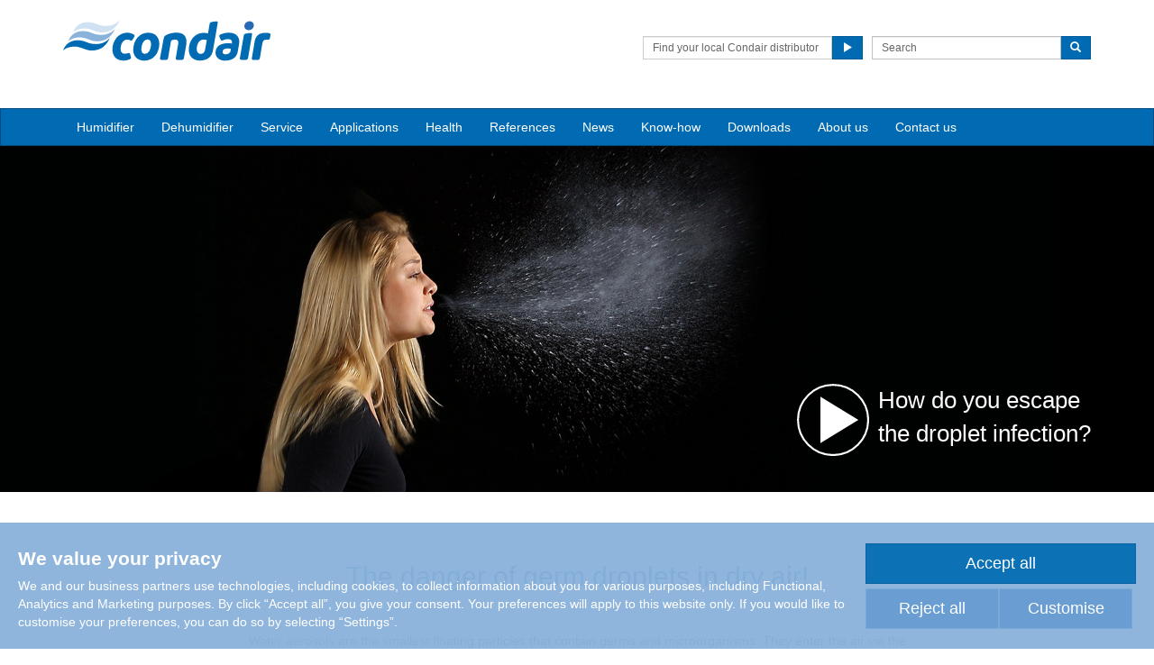

--- FILE ---
content_type: text/html; charset=utf-8
request_url: https://www.condair.mt/germ-droplets-in-dry-air
body_size: 16056
content:
<!DOCTYPE html>
<html lang="en" dir="ltr">
  <head>
        <meta charset="utf-8">
        <meta http-equiv="X-UA-Compatible" content="IE=edge">
        <meta name="viewport" content="width=device-width, initial-scale=1">
        <meta name="description" content="A relative air humidity of 40-60% is optimal for the human body. This range is very unfavourable for germs, fungi and bacteria, so that the air contains hardly any pollution for humans. The risk of contracting flu and cold viruses is minimal here.">
        <meta name="author" content="">
        
        <title>What influence does indoor humidity have on health?</title>
        
        <link href="/assets/css/condair.css?vn=20250916064250" rel="stylesheet">
        <link href="/assets/css/condair-theme.css?vn=20250916064250" rel="stylesheet">  
        <link rel="shortcut icon" href="/assets/img/icons/favicon.ico" type="image/x-icon">
<link rel="apple-touch-icon" sizes="57x57" href="/assets/img/icons/apple-touch-icon-57x57.png">
<link rel="apple-touch-icon" sizes="60x60" href="/assets/img/icons/apple-touch-icon-60x60.png">
<link rel="apple-touch-icon" sizes="72x72" href="/assets/img/icons/apple-touch-icon-72x72.png">
<link rel="apple-touch-icon" sizes="76x76" href="/assets/img/icons/apple-touch-icon-76x76.png">
<link rel="apple-touch-icon" sizes="114x114" href="/assets/img/icons/apple-touch-icon-114x114.png">
<link rel="apple-touch-icon" sizes="120x120" href="/assets/img/icons/apple-touch-icon-120x120.png">
<link rel="apple-touch-icon" sizes="144x144" href="/assets/img/icons/apple-touch-icon-144x144.png">
<link rel="apple-touch-icon" sizes="152x152" href="/assets/img/icons/apple-touch-icon-152x152.png">
<link rel="icon" type="image/png" href="/assets/img/icons/32_fav.png" sizes="32x32">
<link rel="icon" type="image/png" href="/assets/img/icons/64_fav.png" sizes="64x64">
<meta name="robots" content="INDEX, FOLLOW">
<link rel="canonical" href="https://www.condair.mt/germ-droplets-in-dry-air">
<link rel="alternate" hreflang="de-AT" href="https://www.condair.at/ansteckungsgefahr-durch-trockene-luft"><link rel="alternate" hreflang="fr-CH" href="https://www.condair.ch/fr/news/actualites/ansteckungsgefahr-durch-trockene-luft"><link rel="alternate" hreflang="fr-FR" href="https://www.condair.fr/news/ansteckungsgefahr-durch-trockene-luft"><link rel="alternate" hreflang="en-RS" href="https://www.condair.rs/germ-droplets-n-dry-air"><link rel="alternate" hreflang="en-RO" href="https://www.condair.com.ro/germ-droplets-in-dry-air"><link rel="alternate" hreflang="en-SK" href="https://www.condair.sk/germ-droplets-in-dry-air"><link rel="alternate" hreflang="en-HR" href="https://www.condair.hr/germ-droplets-in-dry-air"><link rel="alternate" hreflang="en-GR" href="https://www.condair.gr/germ-droplets-in-dry-air"><link rel="alternate" hreflang="en-UA" href="https://www.condair.ua/germ-droplets-in-dry-air"><link rel="alternate" hreflang="en-ME" href="https://www.condair.me/germ-droplets-in-dry-air"><link rel="alternate" hreflang="en-MD" href="https://www.condair.md/germ-droplets-in-dry-air"><link rel="alternate" hreflang="en-MK" href="https://www.condair.mk/germ-droplets-in-dry-air"><link rel="alternate" hreflang="en-BA" href="https://www.condair.ba/germ-droplets-in-dry-air"><link rel="alternate" hreflang="en-BG" href="https://www.condair.bg/germ-droplets-in-dry-air"><link rel="alternate" hreflang="hu-HU" href="https://www.condair.hu/germ-droplets-in-dry-air"><link rel="alternate" hreflang="pl-PL" href="https://www.condair.pl/germ-droplets-in-dry-air"><link rel="alternate" hreflang="cs-CZ" href="https://www.condair.cz/germ-droplets-in-dry-air"><link rel="alternate" hreflang="sl-SI" href="https://www.condair.si/germ-droplets-in-dry-air"><link rel="alternate" hreflang="en-AL" href="https://www.condair.al/germ-droplets-in-dry-air"><link rel="alternate" hreflang="de-DE" href="https://www.condair.de/ansteckungsgefahr-durch-trockene-luft"><link rel="alternate" hreflang="en-DE" href="https://www.condair.de/en/germ-droplets-in-dry-air"><link rel="alternate" hreflang="de-CH" href="https://www.condair.ch/news/neuheiten/ansteckungsgefahr-durch-trockene-luft">

<meta name="google-site-verification" content="oX9VwvZ_e4Cv8AQxUSA8p6MtiCzP-fVCEjMI14Dpgy4">

<link rel="author" href="https://plus.google.com/{Author.User.GooglePlusProfileId}/posts">


        <script type="text/javascript">
window.USE_NETWORK_CONSENT = true;
(function resolveNetworkConsentInitialSetting(){let e=window.dataLayer||[];window.USE_NETWORK_CONSENT&&e.push({network_consent_enabled:"true"});let n=localStorage.getItem("cookie-decision"),t={necessary:!0,functional:!1,analytics:!1,marketing:!1};if(n&&"reject"!==n){let a=JSON.parse(localStorage.getItem("cookie-preference"))||t;e.push({event:"consent_updated",necessary:"granted",functional:a.functional?"granted":"denied",analytics:a.analytics?"granted":"denied",marketing:a.marketing?"granted":"denied"}),window.NETWORK_CONSENT_PREFERENCE=a}else e.push({event:"consent_updated",necessary:"granted",functional:"denied",analytics:"denied",marketing:"denied"}),window.NETWORK_CONSENT_PREFERENCE=t;window.dataLayer=e})();

function ifConsented(E,N,R){R=R||window,window.USE_NETWORK_CONSENT&&window.NETWORK_CONSENT_PREFERENCE?window.NETWORK_CONSENT_PREFERENCE[E]?N.apply(R):(window.NETWORK_CONSENT_DEFER||(window.NETWORK_CONSENT_DEFER={}),window.NETWORK_CONSENT_DEFER[E]||(window.NETWORK_CONSENT_DEFER[E]=[]),window.NETWORK_CONSENT_DEFER[E].push({thunk:N,context:R})):N.apply(R)}
</script>
<script type="text/javascript">
    var dataLayer = dataLayer || [];
    dataLayer.push({ 'gaCode' : 'UA-52594697-84' });
    dataLayer.push({ 'ga4Code' : 'G-TSMTQH4F93' });
    // GA Rollup ID
    dataLayer.push({ 'b_gaCode' : 'UA-52594697-1' });
    dataLayer.push({ 'b_ga4Code' : 'G-4D8N10EV6W' });
    dataLayer.push({ 'network_consent_enabled': 'true' })
    
    
    
    var _mtm = window._mtm = window._mtm || [];
    
    _mtm.push({ event : 'setSiteId', mtmSideId : '70' });
    _mtm.push({'mtm.startTime': (new Date().getTime()), 'event': 'mtm.Start'});
    var d=document, g=d.createElement('script'), s=d.getElementsByTagName('script')[0];
    g.async=true; g.src='https://cdn.matomo.cloud/condair.matomo.cloud/container_ZLffnVWM_condair_mt_62844b306d9b2cb17707a6f4.js'; s.parentNode.insertBefore(g,s);
</script>
        <script type="text/javascript">  var dataLayer = dataLayer || [];  dataLayer.push({ 'salesCluster': 'North America' });</script>
        <!-- Google Tag Manager -->
<script>(function(w,d,s,l,i){w[l]=w[l]||[];w[l].push({'gtm.start':
new Date().getTime(),event:'gtm.js'});var f=d.getElementsByTagName(s)[0],
j=d.createElement(s),dl=l!='dataLayer'?'&l='+l:'';j.async=true;j.src=
'https://www.googletagmanager.com/gtm.js?id='+i+dl;f.parentNode.insertBefore(j,f);
})(window,document,'script','dataLayer','GTM-WS7DV4');</script>
<!-- End Google Tag Manager -->
        <!--[if lt IE 8]>
      <link href="/assets/css/ie7.css" rel="stylesheet">
            <![endif]-->
    <script src="/assets/js/vendor/modernizr.2.8.2.js"></script>
    <script type="text/javascript">
      Modernizr.load([{
        test: Modernizr.mq('only all'),
        nope: '/assets/js/vendor/respond.min.js'
      }, {
        test: Modernizr.input.placeholder,
        nope: [
          '/assets/js/vendor/placeholder.min.js'
        ]
      }]);
    </script>
    
    <style>
    
    /* unvisited link */
a:link {
    color: #696969;
    text-decoration:none;
}

/* visited link */
a:visited {
    color: #696969;
}

/* mouse over link */
a:hover {
    color: #006ab3;
}

/* selected link */
a:active {
    color: #006ab3;
}
</style>


    </head>
    
    <body class="" data-preview="true">
        <div id="authentication-marker" data-authenticated="False"></div>
<!-- Google Tag Manager (noscript) -->
<noscript><iframe src="https://www.googletagmanager.com/ns.html?id=GTM-WS7DV4"
height="0" width="0" style="display:none;visibility:hidden"></iframe></noscript>
<!-- End Google Tag Manager (noscript) -->
        <div class="header-wrap ">
      <div class="container"><header class="row master-head">
          <div class="col-xs-12 col-md-8 col-md-push-4 col-sm-10"><div class="row"><div class="col-sm-12"><br></div></div><div><span style="line-height: 1.42857143;"></span></div>
            
            <div class="header-search pull-right clearfix hidden-sm hidden-xs hidden-print">
              <div class="find-distributor">
                <a href="/find-your-local-condair-distributor"><span class="txt input-sm">Find your local Condair distributor</span> <span class="btn btn-sm btn-primary"> <span class="glyphicon glyphicon-play"></span> </span>  </a> 
              </div>
            <form class="form-inline" action="/site-search" role="form">
                <input type="hidden" name="s" value="1">
                <div class="input-group">
                  <input type="search" class="form-control input-sm" id="searchSite" name="keyword" placeholder="Search">
                  <span class="input-group-btn">
                  <button type="submit" class="btn btn-sm btn-primary">
                    <span class="glyphicon glyphicon-search"></span> 
                  </button>
                  </span> 
                </div>
              </form>
            </div></div>
          <div class="col-sm-12 col-md-4 col-md-pull-8">
            <div class="logo-wrap pull-left"><a href="/" class="sprite-brand sprite-logo-condair brand-logo">Condair</a></div>
            <p class="logo-strapline hidden-xs pull-left"></p>
            <button type="button" class="navbar-toggle hidden-print" data-toggle="collapse" data-target=".navbar-collapse">
              <span class="sr-only">Toggle navigation</span> 
              <span class="menu-label">Menu</span> 
              <span class="icon-bar-wrap">
              <span class="icon-bar"></span> 
              <span class="icon-bar"></span> 
              <span class="icon-bar"></span> 
              </span> 
            </button>
          </div>
        </header><!-- /.measter-heads --></div><!-- /.container -->
            <div class="navbar navbar-inverse" role="navigation">
    <div class="container">
        <div class="collapse navbar-collapse">
            <ul class="nav navbar-nav ">
                <li class="nav-logo">
                    <a href="/"><span class="sprite-brand sprite-logo-condair-wht"></span></a>
                </li>
                
                
                
                <li class="dropdown">
                    <a href="" role="button" class="dropdown-toggle" data-toggle="dropdown">Humidifier</a>
                    <ul class="dropdown-menu" role="menu">
                        
                        
                        <li role="presentation"><a role="menulist-item" tabindex="-1" href="/adiabate-humidifiers">Adiabatic humidifiers</a></li>
                        
                        
                        
                        <li role="presentation"><a role="menulist-item" tabindex="-1" href="/steam-humidifier">Steam humidifiers</a></li>
                        
                        
                        
                        <li role="presentation"><a role="menulist-item" tabindex="-1" href="/steambath-generators">Steambath Generators</a></li>
                        
                        
                        
                        <li role="presentation"><a role="menulist-item" tabindex="-1" href="/mobile-humidifiers">Mobile humidifiers</a></li>
                        
                        
                        
                        <li role="presentation"><a role="menulist-item" tabindex="-1" href="/evaporative-cooler">Evaporative Cooling</a></li>
                        
                        
                        
                        <li role="presentation"><a role="menulist-item" tabindex="-1" href="/water-treatment">Water Treatment</a></li>
                        
                        
                        
                        <li role="presentation"><a role="menulist-item" tabindex="-1" href="/control-technology">Measurement and Control Technology</a></li>
                        
                        
                    </ul>
                </li>
                
                
                
                
                
                <li class="dropdown">
                    <a href="" role="button" class="dropdown-toggle" data-toggle="dropdown">Dehumidifier</a>
                    <ul class="dropdown-menu" role="menu">
                        
                        
                        <li role="presentation"><a role="menulist-item" tabindex="-1" href="/desiccant-dryers">Desiccant Dryers</a></li>
                        
                        
                        
                        <li role="presentation"><a role="menulist-item" tabindex="-1" href="/condensing-dehumidifiers">Condensing Dehumidifiers</a></li>
                        
                        
                        
                        <li role="presentation"><a role="menulist-item" tabindex="-1" href="/dehumidification-for-swimming-pools">Swimming Pool Dehumidifiers</a></li>
                        
                        
                    </ul>
                </li>
                
                
                
                
                
                <li>
                    
                    <a href="/service">Service</a>
                    
                </li>
                
                
                
                
                
                <li class="dropdown">
                    <a href="" role="button" class="dropdown-toggle" data-toggle="dropdown">Applications</a>
                    <ul class="dropdown-menu" role="menu">
                        
                        
                        <li role="presentation"><a role="menulist-item" tabindex="-1" href="/dehumidification-aerospace-industry">Aerospace</a></li>
                        
                        
                        
                        <li role="presentation"><a role="menulist-item" tabindex="-1" href="/humidification-automobile-industry">Automotive Industry</a></li>
                        
                        
                        
                        <li role="presentation"><a role="menulist-item" tabindex="-1" href="/humidity-call-centers">Call Centers</a></li>
                        
                        
                        
                        <li role="presentation"><a role="menulist-item" tabindex="-1" href="/humidification-concert-halls">Concert Halls</a></li>
                        
                        
                        
                        <li role="presentation"><a role="menulist-item" tabindex="-1" href="/evaporative-cooling-conference-office">Conference and Office Rooms</a></li>
                        
                        
                        
                        <li role="presentation"><a role="menulist-item" tabindex="-1" href="/evaporative-cooling-data-center">Data Center</a></li>
                        
                        
                        
                        <li role="presentation"><a role="menulist-item" tabindex="-1" href="/humidification-electrical-industry">Electronic Industry</a></li>
                        
                        
                        
                        <li role="presentation"><a role="menulist-item" tabindex="-1" href="/humidification-fashion-industry">Fashion</a></li>
                        
                        
                        
                        <li role="presentation"><a role="menulist-item" tabindex="-1" href="/humidification-fruit-vegetables">Fruits and Vegetables</a></li>
                        
                        
                        
                        <li role="presentation"><a role="menulist-item" tabindex="-1" href="/hammam-caldarium-and-rhassoul">Hammam, Caldarium and Rhassoul</a></li>
                        
                        
                        
                        <li role="presentation"><a role="menulist-item" tabindex="-1" href="/steam-humidification-hospital-operating">Hospitals and Operating Rooms</a></li>
                        
                        
                        
                        <li role="presentation"><a role="menulist-item" tabindex="-1" href="/steam-humidification-wellness">Hotel and Wellness</a></li>
                        
                        
                        
                        <li role="presentation"><a role="menulist-item" tabindex="-1" href="/steam-humidification-materials-testing">Material Testing</a></li>
                        
                        
                        
                        <li role="presentation"><a role="menulist-item" tabindex="-1" href="/steam-humidification-food-storage">Meat Storage</a></li>
                        
                        
                        
                        <li role="presentation"><a role="menulist-item" tabindex="-1" href="/humidification-museums-art-galleries">Museums</a></li>
                        
                        
                        
                        <li role="presentation"><a role="menulist-item" tabindex="-1" href="/humidification-paper">Paper Production and Storage</a></li>
                        
                        
                        
                        <li role="presentation"><a role="menulist-item" tabindex="-1" href="/steam-humidification-pharmaceutical-industry">Pharmaceutical Industry</a></li>
                        
                        
                        
                        <li role="presentation"><a role="menulist-item" tabindex="-1" href="/humidification-print-shops">Print Shops</a></li>
                        
                        
                        
                        <li role="presentation"><a role="menulist-item" tabindex="-1" href="/steam-bath-steam-shower">Steambaths and Steamshowers</a></li>
                        
                        
                        
                        <li role="presentation"><a role="menulist-item" tabindex="-1" href="/dehumidification-swimming-pool">Swimming Pool</a></li>
                        
                        
                        
                        <li role="presentation"><a role="menulist-item" tabindex="-1" href="/humidification-textile-industry">Textile Industry</a></li>
                        
                        
                        
                        <li role="presentation"><a role="menulist-item" tabindex="-1" href="/humidification-tobacco">Tobacco Storage</a></li>
                        
                        
                        
                        <li role="presentation"><a role="menulist-item" tabindex="-1" href="/humidification-wine-storage">Wine Storage</a></li>
                        
                        
                        
                        <li role="presentation"><a role="menulist-item" tabindex="-1" href="/humidity-warehousing">Warehousing</a></li>
                        
                        
                        
                        <li role="presentation"><a role="menulist-item" tabindex="-1" href="">Waterworks</a></li>
                        
                        
                        
                        <li role="presentation"><a role="menulist-item" tabindex="-1" href="/humidification-wood">Wood Industry</a></li>
                        
                        
                    </ul>
                </li>
                
                
                
                
                
                <li class="dropdown">
                    <a href="" role="button" class="dropdown-toggle" data-toggle="dropdown">Health </a>
                    <ul class="dropdown-menu" role="menu">
                        
                        
                        <li role="presentation"><a role="menulist-item" tabindex="-1" href="">Healthy air humidity of 40-60% RH</a></li>
                        
                        
                        
                        <li role="presentation"><a role="menulist-item" tabindex="-1" href="/germ-droplets-in-dry-air">Humidity reduces droplet infections</a></li>
                        
                        
                        
                        <li role="presentation"><a role="menulist-item" tabindex="-1" href="/luftfeuchte-am-arbeitsplatz">Humidity at the workplace</a></li>
                        
                        
                        
                        <li role="presentation"><a role="menulist-item" tabindex="-1" href="">Dry eyes</a></li>
                        
                        
                        
                        <li role="presentation"><a role="menulist-item" tabindex="-1" href="">Dry skin</a></li>
                        
                        
                    </ul>
                </li>
                
                
                
                
                
                <li>
                    
                    <a href="/references/">References</a>
                    
                </li>
                
                
                
                
                
                <li>
                    
                    <a href="/news/">News</a>
                    
                </li>
                
                
                
                
                
                <li>
                    
                    <a href="/know-how/">Know-how</a>
                    
                </li>
                
                
                
                
                
                <li>
                    
                    <a href="/downloads">Downloads</a>
                    
                </li>
                
                
                
                
                
                <li>
                    
                    <a href="/about-us">About us</a>
                    
                </li>
                
                
                
                
                
                <li>
                    
                    <a href="/contact-us">Contact us</a>
                    
                </li>
                
                
                
                
                <li role="presentation" class="nav-form visible-xs visible-sm">
                   
                    <div class="find-distributor">
                        
                        <a href=""><span class="txt input-sm">Find your local Condair distributor</span><span class="btn btn-sm btn-primary"><span class="glyphicon glyphicon-play"></span></span></a>
                        
                        <div class="clearfix"></div>
                    </div>
                </li>
                <li role="presentation" class="nav-form visible-xs visible-sm">
                    <form class="form-inline" method="get" action="">
                        <input type="hidden" name="s" value="1">
                        <div class="input-group">
                            <input type="search" class="form-control input-sm" name="keyword" placeholder="Search site">
                            <span class="input-group-btn">
                                <button type="submit" class="btn btn-sm btn-primary"><span class="glyphicon glyphicon-search"></span></button>
                            </span>
                        </div>
                    </form>
                </li>
            </ul>
        </div>
    </div>
</div>
        </div><!-- /.container -->
    
         <div class="" data-ga-scroll="">
            <div class="container-full">
                <img class="img-responsive hidden-xs" style="width: 100vw; height: auto;" src="/m/0/header-ansteckungsgefahr-durch-trockene-luft.jpg">


<img class="img-responsive hidden-lg hidden-md hidden-sm" style="width: 100vw; height: auto;" src="/m/0/header-ansteckungsgefahr-durch-trockene-luft-mobil.jpg">

            </div>
            <div class="container">
                <style>
    
body, html {
    color: #696969;
    overflow-x: hidden;
} 

/* unvisited link */
a:link {
    color: #696969;
    text-decoration: none;
}

/* visited link */
a:visited {
    color: #696969;
}

/* mouse over link */
a:hover {
    color: #006ab3;
}

/* selected link */
a:active {
    color: #696969;
}


h1, h2, h3 {
    font-weight: 300;
    font-size: 30px;
    color: #006ab3;
}


.center {
    display: flex;
    align-items: center;
    justify-content: center;
    text-align: center;
    color: #696969;
}



.con-container {margin:50px;}

.video-container {
	height: 50%;
    width: auto;
    /*margin: -315px 0 0 -415px;*/
    background:white;
    color:black;
    padding:0px;
    position:fixed;
    top:25%;
    left:25%;
    right: 25%;
    z-index:1000;
	box-shadow: 0 0 1000px 1000px rgba(1,1,5,0.8);

    display:none;
   
    /* CSS 3 */
    -webkit-transition: opacity .4s ease-in-out;
    -moz-transition: opacity .4s ease-in-out;
    -o-transition: opacity .4s ease-in-out;
    transition: opacity .4s ease-in-out;
    $('#video-container iframe').remove();
}

a.button {
	background: ;
	color:#006ab3;
	font-size: 26px;
	font-weight: normal;
	padding: 0px;
	text-decoration:none;
	display: column;
    align-items: center;
    flex-direction: column;
}

.close-video {
	position:absolute;
	top:-10px;
	right:20px;
}
.close-video a {
 display:block;
    position:absolute;
    top:-20px;
    right:-50px;
    background:#006ab3;
    color:white;
    height:30px;
    width:30px;
    line-height:30px;
    font-size:20px;
    text-decoration:none;
    text-align:center;
    font-weight:bold;
    
    -webkit-border-radius:40px;
    -moz-border-radius:40px;
    -o-border-radius:40px;
    border-radius:40px;
}

#mask{ /* create are mask */
    position:fixed;
    top:0%;
    left:0%;
    background:rgba(0,0,0,0.6);
    z-index:500;
    width:100%;
    height:100%;
    display:none;
}
/* use :target to look for a link to the overlay then we find are mask */
#video-container:target, #video-container:target + #mask{
    display:block;
    opacity:1;
}    


.header-video {
    float: right;
    text-align: right;
    display: flex;
    
}


.header-video-button {

        float: right;
        height: 80px;
        background: url("/m/0/icon-video-white.svg") no-repeat;
        margin: 0px;
        color: #ffffff;
        
    }
   
    .header-video-button:hover {
        background: url("/m/0/icon-video-play.svg") no-repeat;
        color: #006ab3;
    } 


@media (max-width:900px){
  .header-video-button {
    transform: scale(0.8, 0.8);
    margin: auto;
  }
}
@media (max-width:700px){
  .header-video-button{
    transform: scale(0.6, 0.6);
    
  }
}
@media (max-width:600px){
  .header-video-button{
      transform: scale(0.5, 0.5);
        width: 100%;
  }
}

.weitereInfo {
        height: 18px;
        background: url("/m/0/dropdown-button-grey-2.svg") no-repeat;
        margin: 0px;
        font-size: 14px;
        font-weight: normal;
    }
    
    .weitereInfo:hover {
        background: url("/m/0/dropdown-button-blue.svg") no-repeat;
        color: #006ab3;
    text-decoration: none;
    }    
    
    .weitereInfo:active {
         background: url("/m/0/dropdown-button-blue.svg") no-repeat;
    }

summary {
    outline: none;
    font-size: 1.15em;
    cursor: pointer;
}

summary::-webkit-details-marker {
    display: none;
}

summary:after {
    
    color: #fff;
    
    font-size: 1em;
    font-weight: bold;
    margin: -2px 10px 0 0;
    padding: 1px 0 3px 0;
    text-align: center;
    width: 30px;
    
    
}

details[open] summary:after {
    
    font-size: 20px;
    text-align: center;
    detailsObject.open = false;
}
    

.erfahrenSieMehr {
  border-width: 0;
  background-color: transparent;
  padding: 0;
  cursor:pointer ;
  border-radius: 5px;
  color: #696969;
  text-align: left;
  width: 100%;
  height: auto;
  
}
.erfahrenSieMehr__content {
  
  position: relative;
  display: block;
  color: #696969;
  font-size: 14px;
}
.erfahrenSieMehr:hover .erfahrenSieMehr__content {
  color:#006ab3;
  background-color: transparent;
  border-radius: 5px;
  
}
.erfahrenSieMehr:active .erfahrenSieMehr__content {
  color: white;
}
.erfahrenSieMehr__content:before {
  content: "";
  position: absolute;
  z-index: -1;
  border-radius: 3px;
  top: 0;
  left: 0;
  width: 100%;
  height: 100%;
  background-color: transparent;
  color: black;
  transition: transform 0.25s;
  color:#006ab3;
}
.erfahrenSieMehr:hover .button__content:before {
color:#006ab3;
}
.erfahrenSieMehr:active .button__content:before {
color:#006ab3;
}
.erfahrenSieMehr__content:after {
  content: "";
  border-style: solid;
  border-color: currentColor;
  border-width: 2px 2px 0 0;
  display: inline-block;
  width: 1.0rem;
  height: 1.0rem;
  margin-left: 0.25rem;
  border-radius: 1px;
  transform: rotate(45deg);
  transition: transform 0.25s;
}
.erfahrenSieMehr:hover .erfahrenSieMehr__content:after {
  transform: translateX(1rem) rotate(45deg);
}

/* Styles für Aerosol Sektion */
.bgBlackFullWidth {
    width: 100vw;
    background-color: black;
    height: 400px;
    position: absolute;
    left: calc(-50vw + 50%);
}
.aerosol-content {
    min-height: 800px;
}


    .navigationButton {
        height: 50px;
        width: 33.33%;
        display: flex;
        align-items: center;
        justify-content: center;
        cursor: pointer;
        background-color: #BF1413;
        color: white;
    }
    
    .nav-opacity, .nav-hover-opacity:hover {
    opacity: 0.3;
}   

   .nav-opacity-off, .nav-hover-opacity-off:hover {
    opacity: 0.8;
}

/* Button Blau */
.buttonBlau.navigationButton.slideButton.nav-opacity {
    background-color: #006ab3;
} 

    .navigationWrapper {
        display:flex;
        align-items: center;
        justify-content: center;
        position: relative;
        margin-top: -50px;
    }
    



.navText {
    position: absolute;
    text-align: center;
    font-size: 20px;
}

.slides {
    position: relative;
    min-height: 400px;
    background-repeat: no-repeat;
    background-position: center;
    background-size: cover;
}

.slide1 {
    background-image: url(/m/0/trockene-aerosole-humilife.jpg);
}

.slide2 {
       background-image: url(/m/0/optimale-aerosole-humilife.jpg);
}

.slide3 {
       background-image: url(/m/0/feuchte-aerosole-humilife.jpg);
}


.slideText {
    position: absolute;
    width: 300px;
    height: 100%;
    display: flex;
    align-items: center;
    padding-left: 20px;
    padding-bottom: 40px;
    color: white;
    background: linear-gradient(90deg, rgba(0,0,0,1) 0%, rgba(242,242,242,0) 100%);
}

/* li austauschen */
li.aero {
  list-style-type: none;
  position: relative;

}

li.aero:before {
    content: "\203A";
    font-size: 24px;
    position: absolute;
    top: -9px;
    left: -15px;
}

.imgBelowContainer {

    top: 400px;
    position: relative;
    display: flex;
    justify-content: center;
      width: 100%;
     height: auto;
}

.skalaImg {
    position: relative;
}

/* Ende Styles für Aerosol Sektion */
    
</style>
<!-- Script für Aerosol-Sektion -->
<script>
function currentDiv(n) {
  showDivs(slideIndex = n);
}

function showDivs(n) {
  var i;
  var x = document.getElementsByClassName("slides");
  var dots = document.getElementsByClassName("slideButton");
  if (n > x.length) {slideIndex = 1}
  if (n < 1) {slideIndex = x.length}
  for (i = 0; i < x.length; i++) {
    x[i].style.display = "none";
  }
  for (i = 0; i < dots.length; i++) {
    dots[i].className = dots[i].className.replace("nav-opacity-off", "");
  }
  x[slideIndex-1].style.display = "block";
  dots[slideIndex-1].className += "nav-opacity-off";
}

</script>

<!-- ENDE Script für Aerosol-Sektion -->

<script>
    details.addEventListener("toggle", event => {
  if (details.open) {
    /* the element was toggled open */
  } else {
    /* the element was toggled closed */
  }
});
</script>

<script type="text/javascript" src="//ajax.googleapis.com/ajax/libs/jquery/1.9.1/jquery.min.js?ver=3.5.2"></script>
<script>
jQuery(document).ready(function($) {
    $(function(){
      //First get the  iframe URL
	  var url = $('.video-container iframe').attr('src');
      $('div.video-button a').click(function() {
	      $('.video-container').show();
	      // Finally you reasign the URL back to your iframe, so when you hide and load it again you still have the link
		  $('.video-container iframe').attr('src', url);
      });
      $('p.close-video a').click(function() {
	      $('.video-container').hide();
	      //Then assign the src to null, this then stops the video been playing
		  $('.video-container iframe').attr('src', '');
      });
	  
    });
});
</script>

<div class="video-container">
	<iframe id="thevideo" src="https://youtube.com/embed/cDLOJy6LIWI?rel=0&amp;showinfo=0" width="100%" height="100%" frameborder="0" allowfullscreen=""></iframe>
	<p class="close-video">
	<a href="#" onclick="javascript:return false;">x</a>
	</p>
</div>


<div class="row hidden-xs">
<div class="col-sm-12">

<div data-aos="fade-up" data-aos-duration="1000" data-aos-delay="50" data-aos-easing="ease-out-quad">
<div class="video-button" style="margin-right: 150px; margin-top: -120px;">
<a class="button" href="#" onclick="javascript:return false;">
</a></div><a class="button" href="#" onclick="javascript:return false;">

<div class="header-video-button">
<div data-aos="fade-up" data-aos-duration="1000" data-aos-delay="200" data-aos-easing="ease-out-quad">
   <div style="padding-left: 90px;">How do you escape <br>the droplet infection?
</div></div>
</div>  

</a></div>
   
</div></div>    

<div class="row hidden-lg hidden-md hidden-sm">
<div class="col-sm-12">

<div class="video-button" style="margin-top: -100px;">
<a class="button" href="#" onclick="javascript:return false;">

<div class="header-video-button">
   <div style="padding-left: 90px;">How do you escape <br>the droplet infection?
</div>
</div>  

</a></div>
   
</div></div>


<div style="padding: 5vh"></div>

<div class="row center">
<div class="col-sm-12">
 
 
<div class="hidden-xs" style="width: 70%; margin: auto;">

<h1 class="">The danger of germ droplets in dry air!</h1><br>

Water aerosols are the smallest floating particles that contain germs and microorganisms. They enter the air via the respiratory tract when somebody sneezes or coughs and can transmit pathogens such as flu viruses to other people.<br><br>

The ambient humidity plays a decisive role in germs’ capacity to survive and in the floating behavior of the tiniest aerosol particles. But what exactly is the reason for this?<br><br>

<b>Germs love dry air</b><br>
Dry indoor air with a relative humidity proportion of under 40% causes tiny droplets that are loaded with flu or cold viruses to dry up. This preserves pathogens and keeps them infectious for a very long time.<br><br>

<b>Moist air kills off viruses</b><br>
In the optimum range of 40 to 60% relative humidity, aerosols shrink only to such an extent that the salt concentration in the aerosol core increases to the point where the germs and microorganisms it contains are killed off.<br><br>
This is also shown in the following contamination diagram according to Scofield/Sterling.
Contamination by viruses, germs, fungi or bacteria is the lowest in the range between 40 and 60%. The risk of catching flu and cold viruses is minimal here.


</div>

<div class="hidden-lg hidden-md hidden-sm">

<h1>The danger of germ droplets in dry air!</h1><br>

Water aerosols are the smallest floating particles that contain germs and microorganisms. They enter the air via the respiratory tract when somebody sneezes or coughs and can transmit pathogens such as flu viruses to other people.<br><br>
The ambient humidity plays a decisive role in germs’ capacity to survive and in the floating behavior of the tiniest aerosol particles. But what exactly is the reason for this?
<br><br>
<b>Germs love dry air</b><br>
Dry indoor air with a relative humidity proportion of under 40% causes tiny droplets that are loaded with flu or cold viruses to dry up. This preserves pathogens and keeps them infectious for a very long time. <br><br>

<b>Moist air kills off viruses</b><br>
In the optimum range of 40 to 60% relative humidity, aerosols shrink only to such an extent that the salt concentration in the aerosol core increases to the point where the germs and microorganisms it contains are killed off.<br><br>
This is also shown in the following contamination diagram according to Scofield/Sterling.
Contamination by viruses, germs, fungi or bacteria is the lowest in the range between 40 and 60%. The risk of catching flu and cold viruses is minimal here.

</div>

    
</div>    
</div>


<div style="padding: 7vh"></div>


<div class="row center">
<div class="col-sm-12">

<div class="hidden-xs" style="width: 70%; margin: auto;">
<h2>Incapacitation or preservation</h2><br>

<b>The relationship between indoor humidity and microbes by Dr. Walter Hugentobler</b>
<br><br> 
Many hygienists, epidemiologists and construction experts still assume that the lowest possible humidity prevents the growth and propagation of bacteria and fungi and contributes to the prevention of diseases.<br><br>

This view is not correct. Dr. Walter Hugentobler gives an insight into how indoor humidity in buildings affects microbes.

</div>
    
    


<div class="hidden-lg hidden-md hidden-sm">
<h2>Incapacitation or preservation</h2><br>

<b>The relationship between indoor humidity and microbes by Dr. Walter Hugentobler</b>
<br><br> 
Many hygienists, epidemiologists and construction experts still assume that the lowest possible humidity prevents the growth and propagation of bacteria and fungi and contributes to the prevention of diseases.<br><br>

This view is not correct. Dr. Walter Hugentobler gives an insight into how indoor humidity in buildings affects microbes.
</div>

    
</div>
</div>

<div style="padding: 3vh"></div>



<div class="center">
<details class="center" style="text-align: center;">

<summary class="weitereInfo center" style="width: 120px; margin: auto;"><div style="padding-left: 30px; text-align: left" class="">read more</div></summary>

<div style="padding: 3vh;"></div>

<div class="hidden-xs" style="width: 70%; margin: auto">
The basic misunderstanding is that “humidity” and “material humidity” are intuitively linked in many people’s minds and wrongly perceived as synonymous. Neither fungi nor bacteria can cover their water requirements from the humidity. They depend on liquid water on non-porous surfaces (condensation water), in porous materials such as gypsum, wallpaper and wood as well as in wet areas (drinking water and sewage systems).<br><br>

Therefore, the most efficient and healthy way to minimize the water supply to the microbes is not to reduce the indoor humidity, but to improve the insulation of the building shell. As long as the surface temperature does not fall below the critical value (corresponding to 80% equilibrium humidity), no microbial growth can occur. Nevertheless, unsuccessful attempts have been made to prevent the formation of mold through deep indoor humidity for decades. The victims here are the building users, or more specifically, their respiratory tract.<br><br>

The mucous membranes of the respiratory tract, the eyes and the skin compete with the air for the small amount of water that is still present at low humidity. Since the respiratory tract must condition the dry breathing air to 100% moisture on its way into the alveoli, they dry out. People become susceptible to infections, and the microbes benefit from the ideal conditions for air transmission, as explained below.

<br><br><br>
 

<b>Air transfer of microbes</b>
<br><br>
It has been scientifically proven for over 50 years that the air transfer of microbes is promoted by low humidity (and low room temperatures). It has been proven that pathogens for respiratory tract infections (bacteria, flu and cold viruses), but also pathogens of winter diarrhea (rota and noroviruses) as well as fungal spores and fungal fragments can enter the respiratory tract more easily and in larger numbers in dry air. Therefore, reducing humidity to protect against moisture has the side effect of increasing the risk of exposure, not only to mold fungi.<br><br>

Most microbes know various transmission pathways and preferably choose the one for which the conditions are most favorable at the respective point in time. In heated indoor air, this route is often through the air. Aerogenic transmission via microscopically small droplets, called aerosols, is highly efficient and transport routes are difficult to track. The agent and target of contamination do not have to be temporally or physically closely connected. <br><br>

A microbe can remain inactive on a surface for days before it reaches its infection target, the humid respiratory tract, via room convection, for example.
Research results from several clinical studies with various groups of people show the preventive effectiveness of air humidification during the heating season: Respiratory infections were reduced by 20% in adults and by 50% in children. The number of sick days in the winter fell by 20%.

<br><br><br>
 

<b>Physical-biological background</b>
<br><br>
The survival time of airborne flu viruses and other microbes depends on the humidity. While they survive for hours in very high humidity, at a humidity between 40 and 60% they are inactivated within minutes. If the humidity drops below 40%, the viruses and microbes also survive for hours, presumably even considerably longer. They are literally preserved in the dried out droplets. Aerosol physics provides the physical-biological background of this observation: The release of water until the thermodynamic equilibrium state is reached leads to multiple supersaturation of the dissolved and suspended substances at around 50% relative humidity.<br><br>

This supersaturated solution in the aerosol droplets deactivates the microbes within a few minutes. If the indoor humidity is below a limit value of 40 to 45%, the substances dry out and crystallize within seconds.<br><br>

The microbes are trapped in the dried aerosols without being deactivated. The cell membranes remain intact and the microbes maintain their ability to cause infection. After renewed hydrogenation, for example after inhalation into a humid respiratory tract, the microbes are released again and can trigger a new infection.

</div>

<!-- mobil -->

<div class="col-sm-12 hidden-lg hidden-md hidden-sm">
The basic misunderstanding is that “humidity” and “material humidity” are intuitively linked in many people’s minds and wrongly perceived as synonymous. Neither fungi nor bacteria can cover their water requirements from the humidity. They depend on liquid water on non-porous surfaces (condensation water), in porous materials such as gypsum, wallpaper and wood as well as in wet areas (drinking water and sewage systems).<br><br>

Therefore, the most efficient and healthy way to minimize the water supply to the microbes is not to reduce the indoor humidity, but to improve the insulation of the building shell. As long as the surface temperature does not fall below the critical value (corresponding to 80% equilibrium humidity), no microbial growth can occur. Nevertheless, unsuccessful attempts have been made to prevent the formation of mold through deep indoor humidity for decades. The victims here are the building users, or more specifically, their respiratory tract.<br><br>

The mucous membranes of the respiratory tract, the eyes and the skin compete with the air for the small amount of water that is still present at low humidity. Since the respiratory tract must condition the dry breathing air to 100% moisture on its way into the alveoli, they dry out. People become susceptible to infections, and the microbes benefit from the ideal conditions for air transmission, as explained below.
<br><br><br>
 

<b>Air transfer of microbes</b>
<br><br>
It has been scientifically proven for over 50 years that the air transfer of microbes is promoted by low humidity (and low room temperatures). It has been proven that pathogens for respiratory tract infections (bacteria, flu and cold viruses), but also pathogens of winter diarrhea (rota and noroviruses) as well as fungal spores and fungal fragments can enter the respiratory tract more easily and in larger numbers in dry air. Therefore, reducing humidity to protect against moisture has the side effect of increasing the risk of exposure, not only to mold fungi.<br><br>

Most microbes know various transmission pathways and preferably choose the one for which the conditions are most favorable at the respective point in time. In heated indoor air, this route is often through the air. Aerogenic transmission via microscopically small droplets, called aerosols, is highly efficient and transport routes are difficult to track. The agent and target of contamination do not have to be temporally or physically closely connected. <br><br>

A microbe can remain inactive on a surface for days before it reaches its infection target, the humid respiratory tract, via room convection, for example.
Research results from several clinical studies with various groups of people show the preventive effectiveness of air humidification during the heating season: Respiratory infections were reduced by 20% in adults and by 50% in children. The number of sick days in the winter fell by 20%.
<br><br><br>
 

<b>Physical-biological background</b>
<br><br>
The survival time of airborne flu viruses and other microbes depends on the humidity. While they survive for hours in very high humidity, at a humidity between 40 and 60% they are inactivated within minutes. If the humidity drops below 40%, the viruses and microbes also survive for hours, presumably even considerably longer. They are literally preserved in the dried out droplets. Aerosol physics provides the physical-biological background of this observation: The release of water until the thermodynamic equilibrium state is reached leads to multiple supersaturation of the dissolved and suspended substances at around 50% relative humidity.<br><br>

This supersaturated solution in the aerosol droplets deactivates the microbes within a few minutes. If the indoor humidity is below a limit value of 40 to 45%, the substances dry out and crystallize within seconds.<br><br>

The microbes are trapped in the dried aerosols without being deactivated. The cell membranes remain intact and the microbes maintain their ability to cause infection. After renewed hydrogenation, for example after inhalation into a humid respiratory tract, the microbes are released again and can trigger a new infection.
</div>


</details></div>



<div style="padding: 7vh;"></div>
<!-- Aerosol Sektion --> 

<div class="bgBlackFullWidth"></div>

<div class="aerosol-content" style="max-width:100%"> <!-- Slider  -->

        <div class="slides slide1" style="width:100%;display:none"> <!-- Slides -->
            
            <div class="slideText"> <!-- Text Wrapper -->
 
                    <div> <!-- Text Container -->
                    <span style="font-size: 2em">Dry aerosol</span>
                    <p style="color: #BF1413">at 0–39% RH</p>
                        <br>
                        <ul>
                            <li class="aero">Long well time in the indoor air</li><br>
                            <li class="aero">Preservation of germs <br>by salt crust</li><br>
                            <li class="aero">Germs remain infectious</li>
                        </ul>
                    </div> <!-- Text Container End -->

            </div> <!-- Text Wrapper -->
        
            <div class="imgBelowContainer"> <!-- Image below -->

<img class="img-responsive img-switch" data-internal="true" data-mediaid="87501" data-src-lg="/m/0/1-mobile-en-infectious.png" src="/m/0/1-mobile-en-infectious.png" />    

            </div>
        </div><!-- Slides End -->



<div class="slides slide2" style="width:100%;">
      <div class="slideText"> <!-- Text Wrapper -->
 
                    <div> <!-- Text Container -->
                    <span style="font-size: 2em">Optimal aerosol</span>
                    <p style="color: #006ab3">at 40–60% RH</p>
                        <br>
                        <ul>
                            <li class="aero">Short dwell time in the indoor air</li><br>
                            <li class="aero">High salt concentration in <br>the aerosol core</li><br>
                            <li class="aero">Germs are killed off</li>
                        </ul>
                    </div> <!-- Text Container End -->

            </div> <!-- Text Wrapper -->
            <div class="imgBelowContainer"> <!-- Image below -->

                <img class="img-responsive img-switch" data-internal="true" data-mediaid="87501" data-src-lg="/m/0/2-mobile-killedofft.png" src="/m/0/2-mobile-killedofft.png" />

                
            </div>
</div>

<div class="slides slide3" style="width:100%;display:none">
      <div class="slideText"> <!-- Text Wrapper -->
 
                    <div> <!-- Text Container -->
                    <span style="font-size: 2em">Humid aerosol</span>
                    <p style="color: #BF1413">at 70–100% RH</p>
                        <br>
                        <ul>
                            <li class="aero">Short dwell time in the indoor air</li><br>
                            <li class="aero">Large aerosols with low salt concentration in the aerosol core</li><br>
                            <li class="aero">Germs remain infectious</li>
                        </ul>
                    </div> <!-- Text Container End -->

            </div> <!-- Text Wrapper -->
            <div class="imgBelowContainer"> <!-- Image below -->

                <img class="img-responsive img-switch" data-internal="true" data-mediaid="87501" data-src-lg="/m/0/3-mobile-en-low-salt.png" src="/m/0/3-mobile-en-low-salt.png" />
                
            </div>
            
            
</div>
 
 
 <div class="navigationWrapper">
  
    <div class="navigationButton slideButton nav-opacity " onmouseover="currentDiv(1)">
    <p class="navText"> ZONE 1</p>
    </div>
    
    <div class="buttonBlau navigationButton slideButton nav-opacity " onmouseover="currentDiv(2)">
    <p class="navText"> ZONE 2</p>
    </div>
    
    <div class="navigationButton slideButton nav-opacity " onmouseover="currentDiv(3)">
    <p class="navText"> ZONE 3</p>
    </div>
    
  </div>
  <img class="img-responsive img-switch skalaImg hidden-xs" data-internal="true" data-mediaid="87510" data-src-lg="https://www.condair.de/m/0/skala-1-2-en.svg" src="https://www.condair.de/m/0/skala-1-2-en.svg" />  
  
  <img class="img-responsive img-switch skalaImg hidden-lg hidden-md hidden-sm" data-internal="true" data-mediaid="87513" data-src-lg="https://www.condair.de/m/0/skala-mobile-en.svg" src="https://www.condair.de/m/0/skala-mobile-en.svg" />
</div><!-- Slider End -->





<div style="padding: 3vh"></div>


<div class="hidden-xs">

<div class="row center">
<div style="width: 70%; margin: auto;">
<h3>The load is lowest in the range from 40 to 60%!</h3>
</div></div>


<div style="padding: 1vh;"></div>
<img style="padding-left: 8%;" class="img-responsive" src="/m/0/scofield-sterling-diagram.png" data-mediaid="87588">
    
<div class="row center">

<div style="width: 50%; margin: auto;" class="">   
A relative air humidity of 40-60% is optimal for the human body. This range is very unfavourable for germs,
fungi and bacteria, so that the air contains hardly any pollution for humans. 
The risk of contracting flu and cold viruses is minimal here. 
</div></div>

    
</div>



<div class="hidden-lg hidden-md hidden-sm">

<div class="row center">
<div class="col-sm-12">
<h3>The load is lowest in the range from 40 to 60%!</h3>
</div></div>


<div style="padding: 1vh;"></div>

<img class="img-responsive" src="/m/0/scofield-sterling-diagramm-1.jpg">
    
<div class="row center">

<div class="col-sm-12">   
A relative air humidity of 40-60% is optimal for the human body. This range is very unfavourable for germs, fungi and bacteria, so that the air contains hardly any pollution for humans. The risk of contracting flu and cold viruses is minimal here.
</div></div>

</div>

<div style="padding: 5vh"></div>

            </div>
        </div>
        
	
		<footer class="master-footer master-footer-alt withwave">
	

	<div class="container">
		<div class="row footer-area">

			
			<div class="col-sm-3 col-md-3">
			
			
				<div class="widget-footer-contact">
					<div class="country-select">
						<div class="row">
							
							<div class="col-sm-12">
							
					
								
									
									<div class="country-flag">
									
										<span class="flagicon flagicon-md flag-mt">Malta</span>
									</div>
								
								<a href="/site-selection" class="btn btn-sm  btn-select"> <span class="fa fa-chevron-circle-down"></span>  </a>
							</div>
							<div class="col-sm-6">
		                        
	                        </div>
						
                        </div>	
					</div>
					
					
						
						<div class="contact-address-wrap">
							<p><b>Ema d.o.o.<br /></b>Martićeva 38/2<br />10000 Zagreb<br /><br />Tel. +385 1 455 27 07</p>
<p><b>&nbsp;</b></p>
<p id="u652-2" style="margin: 0px; padding: 0px; border-width: 0px; -webkit-transform-origin: left top 0px; transform-origin: left top 0px; color: #006ab3; font-weight: bold; font-family: Arial, 'Helvetica Neue', Helvetica, sans-serif; font-size: 16px; line-height: 19px;">&nbsp;</p>
							<div class="clearfix"></div>
						</div>
						
					

					

					<div class="clearfix"></div>
				</div>
			</div>

			
			<div class="col-sm-9 col-md-9 hidden-print">
			
				<div class="row">
					
						
						<div class="col-sm-6 col-md-4">
						
						
							<div class="footer-widget widget-footer-links">
								<p class="title">
									Products <span class="fa fa-chevron-down"></span>
								</p>
								<ul>
									
										<li> <a href="/steam-humidifier#condairel">Condair EL</a>  </li>
									
										<li> <a href="/steam-humidifier#condaircp3mini">Condair CP3 mini</a>  </li>
									
										<li> <a href="https://www.condair.al/adiabate-humidifiers">Condair DL</a>  </li>
									
										<li> <a href="/steam-humidifier#condairesco">Condair Esco</a>  </li>
									
										<li> <a href="/steam-humidifier#condairgs">Condair GS</a>  </li>
									
										<li> <a href="/steam-humidifier#condairrs">Condair RS</a>  </li>
									
										<li> <a href="/steam-humidifier#condairoptisorp">Condair Optisorp</a>  </li>
									
										<li> <a href="/evaporative-cooler">Condair ME</a>  </li>
									
								</ul>
							</div>
						
						</div>
					
						
						<div class="col-sm-6 col-md-4">
						
						
							<div class="footer-widget widget-footer-links">
								<p class="title">
									Careers <span class="fa fa-chevron-down"></span>
								</p>
								<ul>
									
										<li> <a href="https://condair-career.com/">Job Board</a>  </li>
									
								</ul>
							</div>
						
							<div class="footer-widget widget-footer-links">
								<p class="title">
									References <span class="fa fa-chevron-down"></span>
								</p>
								<ul>
									
										<li> <a href="/condair-world">Condair’s World</a>  </li>
									
								</ul>
							</div>
						
							<div class="footer-widget widget-footer-links">
								<p class="title">
									Legal Information <span class="fa fa-chevron-down"></span>
								</p>
								<ul>
									
										<li> <a href="/legal-notice">Legal Notice</a>  </li>
									
										<li> <a href="https://www.condairgroup.com/virtual-patent-marking/privacy-policy">Data Protection Statement</a>  </li>
									
								</ul>
							</div>
						
						</div>
					
						
						<div class="col-sm-6 col-md-4">
						
						
							<div class="footer-widget widget-footer-links">
								<p class="title">
									Condair Group <span class="fa fa-chevron-down"></span>
								</p>
								<ul>
									
										<li> <a href="/corporate-culture">Condair’s Vision, Mission, Values</a>  </li>
									
										<li> <a href="/executive-board">Executive Board</a>  </li>
									
										<li> <a href="/company-history">Company History</a>  </li>
									
										<li> <a href="/events">Exhibitions and Events</a>  </li>
									
								</ul>
							</div>
						
						</div>
					
					
				</div>
			</div>
		</div> <!-- /.row -->

		<div class="footer-smallprint clearfix">
			<p class="footer-copyright" style="font-size: 9px">Copyright 2026 Condair Group</p>
		</div>
	</div><!-- /.container -->
</div></div></div></div></div></div></footer>

    </footer></footer></footer>
    

    <div class="cookie-message">
      <div class="cookie-message__panel">
        <div class="cookie-message__panel__top">
          <div class="cookie-message__panel__display">
          <div class="cookie-message__panel__content">
            <div class="cookie-message__panel__top__heading">
              We value your privacy
            </div>
            <div class="cookie-message__panel__top__content">
              We and our business partners use technologies, including cookies, to collect information about you for various purposes, including Functional, Analytics and Marketing purposes. By click “Accept all”, you give your consent. Your preferences will apply to this website only. If you would like to customise your preferences, you can do so by selecting “Settings”.
            </div>
          </div>
            <div class="cookie-message__panel__buttons">
              <button class="btn btn-lg btn-primary cookie-message__form__accept">Accept all</button>
              <button class="btn btn-lg btn-secondary cookie-message__form__reject">Reject all</button>
              <button class="btn btn-lg btn-secondary cookie-message__form__customise">Customise</button>
            </div>
          </div>
          <div class="cookie-message__panel__customise">
            <div class="cookie-message__panel__top__heading">
              Customise your preferences
            </div>
            <div class="cookie-message__panel__top__content">
              Please select the type of cookies you would like to accept from the list below:

              <ul>
                <li>
                    
                        <input type="checkbox" checked="checked" class="cookie-message__form__functional" value="yes">
                    
                    <strong>Functional</strong> aspects of our website
                </li>
                <li>
                    
                        <input type="checkbox" checked="checked" class="cookie-message__form__analytics" value="yes">
                    
                    <strong>Analytics</strong> and measurements to understand our visitor behaviour</li>
                <li>
                    
                        <input type="checkbox" checked="checked" class="cookie-message__form__marketing" value="yes">
                    
                    <strong>Marketing</strong> and advertisement to provide you with relevant ads related to our products
                </li>
              </ul>
            </div>
            <div class="cookie-message__panel__top__buttons">
              <button class="btn btn-lg btn-primary cookie-message__form__set">Accept your choices</button>
            </div>
          </div>
        </div>
      </div>
    </div>        

    
        <!-- Bootstrap core JavaScript
        ================================================== -->
        <!-- Placed at the end of the document so the pages load faster -->
        <script src="https://ajax.googleapis.com/ajax/libs/jquery/1.11.0/jquery.min.js"></script>
        <script src="/assets/js/condair.js?vn=20250916064250"></script>
        <script src="/assets/js/condair-tracking.js?vn=20250916064250"></script>
        <div class="row" style="display: none;"><div class="col-sm-12"></div></div></body>
</html>

--- FILE ---
content_type: image/svg+xml
request_url: https://www.condair.de/m/0/skala-1-2-en.svg
body_size: 8157
content:
<?xml version="1.0" encoding="utf-8"?>
<!-- Generator: Adobe Illustrator 24.1.2, SVG Export Plug-In . SVG Version: 6.00 Build 0)  -->
<svg version="1.1" id="Ebene_1" xmlns="http://www.w3.org/2000/svg" xmlns:xlink="http://www.w3.org/1999/xlink" x="0px" y="0px"
	 viewBox="0 0 1140 50.1" style="enable-background:new 0 0 1140 50.1;" xml:space="preserve">
<style type="text/css">
	.st0{fill:none;stroke:#C01818;stroke-miterlimit:10;}
	.st1{fill:none;stroke:#016AB3;stroke-miterlimit:10;}
	.st2{fill:none;stroke:#6A6A6A;stroke-miterlimit:10;}
	.st3{fill:#C01818;}
	.st4{fill:#016AB3;}
	.st5{fill:#6A6A6A;}
	.st6{fill:none;}
	.st7{fill:#A5A4A4;}
	.st8{font-family:'TheSans-B5Plain';}
	.st9{font-size:14px;}
</style>
<line class="st0" x1="0.7" y1="0" x2="0.7" y2="12.5"/>
<line class="st0" x1="95" y1="0" x2="95" y2="12.5"/>
<line class="st0" x1="190" y1="0" x2="190" y2="12.5"/>
<line class="st0" x1="285" y1="0" x2="285" y2="12.5"/>
<line class="st1" x1="475" y1="0" x2="475" y2="12.5"/>
<line class="st1" x1="570" y1="0" x2="570" y2="12.5"/>
<line class="st1" x1="665" y1="0" x2="665" y2="12.5"/>
<line class="st1" x1="760" y1="0" x2="760" y2="12.5"/>
<line class="st2" x1="855" y1="0" x2="855" y2="12.5"/>
<line class="st2" x1="950" y1="0" x2="950" y2="12.5"/>
<line class="st2" x1="1045" y1="0" x2="1045" y2="12.5"/>
<line class="st2" x1="1139.5" y1="0.1" x2="1139.5" y2="12.6"/>
<line class="st1" x1="380" y1="0" x2="380" y2="12.5"/>
<g>
	<path class="st3" d="M3.2,26.9c-1.7,0-2.5-1.1-2.5-4c0-2.7,1.2-3.9,2.7-3.9c1.4,0,2.5,0.8,2.5,3.9C5.9,25.9,4.5,26.9,3.2,26.9z
		 M3.3,19.6c-1,0-1.8,0.9-1.8,3.3c0,2.2,0.4,3.5,1.8,3.5c1.1,0,1.8-1.2,1.8-3.4C5.1,20.5,4.5,19.6,3.3,19.6z"/>
</g>
<g>
	<path class="st3" d="M89.4,26.8v-0.7h2.2v-6.4l-2,0.8l-0.2-0.7l2.3-0.9h0.6V26h1.9v0.7h-4.8V26.8z"/>
	<path class="st3" d="M98.2,26.9c-1.7,0-2.5-1.1-2.5-4c0-2.7,1.2-3.9,2.7-3.9c1.4,0,2.5,0.8,2.5,3.9C100.9,25.9,99.5,26.9,98.2,26.9
		z M98.3,19.6c-1,0-1.8,0.9-1.8,3.3c0,2.2,0.4,3.5,1.8,3.5c1.1,0,1.8-1.2,1.8-3.4C100.1,20.5,99.5,19.6,98.3,19.6z"/>
</g>
<g>
	<path class="st3" d="M184.2,26.8v-0.6l2.1-2.1c1.5-1.5,1.8-2,1.8-2.9s-0.6-1.7-1.7-1.7c-0.7,0-1.4,0.3-1.8,0.7l-0.3-0.6
		c0.6-0.4,1.3-0.7,2.2-0.7c1.6,0,2.4,1,2.4,2.2c0,1-0.3,1.8-1.9,3.3l-1.8,1.7l0,0c0.5,0,1.4,0,2.6,0h1.4v0.7H184.2z"/>
	<path class="st3" d="M193.2,26.9c-1.7,0-2.5-1.1-2.5-4c0-2.7,1.2-3.9,2.7-3.9c1.4,0,2.5,0.8,2.5,3.9
		C195.9,25.9,194.5,26.9,193.2,26.9z M193.3,19.6c-1,0-1.8,0.9-1.8,3.3c0,2.2,0.4,3.5,1.8,3.5c1.1,0,1.8-1.2,1.8-3.4
		C195.1,20.5,194.5,19.6,193.3,19.6z"/>
</g>
<g>
	<path class="st3" d="M280.9,26.9c-0.5,0-1-0.1-1.4-0.2l0.1-0.7c0.4,0.1,0.9,0.2,1.5,0.2c1.4,0,2.2-0.6,2.2-1.6S282.4,23,281,23
		c-0.4,0-0.7,0-1.1,0v-0.6h0.2c1.8,0,2.9-0.5,2.9-1.6c0-0.8-0.6-1.3-1.6-1.3c-0.7,0-1.2,0.2-1.8,0.5l-0.1-0.7
		c0.5-0.2,1.2-0.4,1.9-0.4c1.5,0,2.3,0.8,2.3,1.8c0,0.9-0.6,1.6-1.6,1.9l0,0c1,0.1,1.8,0.9,1.8,1.9C284,26,282.8,26.9,280.9,26.9z"
		/>
	<path class="st3" d="M288.2,26.9c-1.7,0-2.5-1.1-2.5-4c0-2.7,1.2-3.9,2.7-3.9c1.4,0,2.5,0.8,2.5,3.9
		C290.9,25.9,289.5,26.9,288.2,26.9z M288.3,19.6c-1,0-1.8,0.9-1.8,3.3c0,2.2,0.4,3.5,1.8,3.5c1.1,0,1.8-1.2,1.8-3.4
		C290.1,20.5,289.5,19.6,288.3,19.6z"/>
</g>
<g>
	<path class="st4" d="M378.3,24.9v1.9h-0.8v-1.9h-3.8v-0.6l3.5-5.3h1v5.2h1.4v0.7L378.3,24.9z M377.5,19.8L377.5,19.8l-3,4.5
		c0.8,0,2.5,0,3,0V19.8z"/>
	<path class="st4" d="M383.2,26.9c-1.7,0-2.5-1.1-2.5-4c0-2.7,1.2-3.9,2.7-3.9c1.4,0,2.5,0.8,2.5,3.9
		C385.9,25.9,384.5,26.9,383.2,26.9z M383.3,19.6c-1,0-1.8,0.9-1.8,3.3c0,2.2,0.4,3.5,1.8,3.5c1.1,0,1.8-1.2,1.8-3.4
		C385.1,20.5,384.5,19.6,383.3,19.6z"/>
</g>
<g>
	<path class="st4" d="M473.3,24.9v1.9h-0.8v-1.9h-3.8v-0.6l3.5-5.3h1v5.2h1.4v0.7L473.3,24.9z M472.5,19.8L472.5,19.8l-3,4.5
		c0.8,0,2.5,0,3,0V19.8z"/>
	<path class="st4" d="M477.5,26.9c-0.5,0-0.9,0-1.4-0.2V26c0.4,0.1,0.9,0.2,1.5,0.2c1.5,0,2.2-0.7,2.2-1.9c0-1.1-0.9-1.6-2.2-1.6
		c-0.5,0-1,0-1.3,0.1V19h4v0.7H477v2.4c0.2,0,0.6,0,0.8,0c1.9,0,2.8,1,2.8,2.2C480.6,25.9,479.4,26.9,477.5,26.9z"/>
</g>
<g>
	<path class="st4" d="M565.9,26.9c-0.5,0-0.9,0-1.4-0.2V26c0.4,0.1,0.9,0.2,1.5,0.2c1.5,0,2.2-0.7,2.2-1.9c0-1.1-0.9-1.6-2.2-1.6
		c-0.5,0-1,0-1.3,0.1V19h4v0.7h-3.3v2.4c0.2,0,0.6,0,0.8,0c1.9,0,2.8,1,2.8,2.2C569,25.9,567.8,26.9,565.9,26.9z"/>
	<path class="st4" d="M573.2,26.9c-1.7,0-2.5-1.1-2.5-4c0-2.7,1.2-3.9,2.7-3.9c1.4,0,2.5,0.8,2.5,3.9
		C575.9,25.9,574.5,26.9,573.2,26.9z M573.3,19.6c-1,0-1.8,0.9-1.8,3.3c0,2.2,0.4,3.5,1.8,3.5c1.1,0,1.8-1.2,1.8-3.4
		C575.1,20.5,574.5,19.6,573.3,19.6z"/>
</g>
<g>
	<path class="st4" d="M660.9,26.9c-0.5,0-0.9,0-1.4-0.2V26c0.4,0.1,0.9,0.2,1.5,0.2c1.5,0,2.2-0.7,2.2-1.9c0-1.1-0.9-1.6-2.2-1.6
		c-0.5,0-1,0-1.3,0.1V19h4v0.7h-3.3v2.4c0.2,0,0.6,0,0.8,0c1.9,0,2.8,1,2.8,2.2C664,25.9,662.8,26.9,660.9,26.9z"/>
	<path class="st4" d="M667.5,26.9c-0.5,0-0.9,0-1.4-0.2V26c0.4,0.1,0.9,0.2,1.5,0.2c1.5,0,2.2-0.7,2.2-1.9c0-1.1-0.9-1.6-2.2-1.6
		c-0.5,0-1,0-1.3,0.1V19h4v0.7H667v2.4c0.2,0,0.6,0,0.8,0c1.9,0,2.8,1,2.8,2.2C670.6,25.9,669.4,26.9,667.5,26.9z"/>
</g>
<g>
	<path class="st4" d="M756.8,26.9c-1.7,0-2.6-1.2-2.6-3.2c0-3.5,1.7-4.8,3.9-4.8c0.2,0,0.5,0,0.6,0v0.7c-0.2,0-0.4,0-0.7,0
		c-1.8,0-2.7,1.1-3,2.9c0,0.1-0.1,0.4-0.1,0.7l0,0c0.4-0.8,1.2-1.2,2.1-1.2c1.5,0,2.4,1,2.4,2.3C759.4,25.8,758.3,26.9,756.8,26.9z
		 M756.8,22.6c-1.1,0-1.8,0.9-1.8,1.7c0,1.1,0.6,2,1.8,2c1.1,0,1.7-0.8,1.7-1.9C758.6,23.3,758,22.6,756.8,22.6z"/>
	<path class="st4" d="M763.2,26.9c-1.7,0-2.5-1.1-2.5-4c0-2.7,1.2-3.9,2.7-3.9c1.4,0,2.5,0.8,2.5,3.9
		C765.9,25.9,764.5,26.9,763.2,26.9z M763.3,19.6c-1,0-1.8,0.9-1.8,3.3c0,2.2,0.4,3.5,1.8,3.5c1.1,0,1.8-1.2,1.8-3.4
		C765.1,20.5,764.5,19.6,763.3,19.6z"/>
</g>
<g>
	<path class="st5" d="M851.1,26.8h-0.9c0.9-2.2,2-4.7,3.3-7.1c-0.2,0-2,0-3.3,0h-1.1V19h5.2v0.7C853,22.1,851.8,24.7,851.1,26.8z"/>
	<path class="st5" d="M858.2,26.9c-1.7,0-2.5-1.1-2.5-4c0-2.7,1.2-3.9,2.7-3.9c1.4,0,2.5,0.8,2.5,3.9
		C860.9,25.9,859.5,26.9,858.2,26.9z M858.3,19.6c-1,0-1.8,0.9-1.8,3.3c0,2.2,0.4,3.5,1.8,3.5c1.1,0,1.8-1.2,1.8-3.4
		C860.1,20.5,859.5,19.6,858.3,19.6z"/>
</g>
<g>
	<path class="st5" d="M946.6,26.9c-1.5,0-2.5-0.7-2.5-1.9c0-1,0.9-1.7,1.8-2.2c-1-0.5-1.6-1.1-1.6-2c0-1.1,0.9-1.9,2.4-1.9
		s2.3,0.8,2.3,1.8c0,0.9-0.8,1.5-1.6,2c0.9,0.5,1.8,1,1.8,2.2S948.1,26.9,946.6,26.9z M946.6,23.2c-0.9,0.5-1.7,1-1.7,1.8
		s0.6,1.3,1.8,1.3c0.9,0,1.7-0.5,1.7-1.3C948.4,24,947.6,23.6,946.6,23.2z M946.7,19.6c-0.9,0-1.5,0.6-1.5,1.3
		c0,0.7,0.5,1.1,1.6,1.6c0.8-0.4,1.5-0.9,1.5-1.6C948.2,20,947.6,19.6,946.7,19.6z"/>
	<path class="st5" d="M953.2,26.9c-1.7,0-2.5-1.1-2.5-4c0-2.7,1.2-3.9,2.7-3.9c1.4,0,2.5,0.8,2.5,3.9
		C955.9,25.9,954.5,26.9,953.2,26.9z M953.3,19.6c-1,0-1.8,0.9-1.8,3.3c0,2.2,0.4,3.5,1.8,3.5c1.1,0,1.8-1.2,1.8-3.4
		C955.1,20.5,954.5,19.6,953.3,19.6z"/>
</g>
<g>
	<path class="st5" d="M1040.3,26.9c-0.3,0-0.6,0-0.9-0.1v-0.7c0.3,0.1,0.7,0.1,1,0.1c1.7,0,2.6-0.9,2.9-2.7c0-0.3,0.1-0.4,0.1-0.6
		l0,0c-0.4,0.6-1.1,1-2,1c-1.5,0-2.4-1-2.4-2.4c0-1.6,1.1-2.6,2.6-2.6c1.6,0,2.6,0.9,2.6,3.2C1044.2,25.7,1042.5,26.9,1040.3,26.9z
		 M1041.5,19.6c-1.1,0-1.7,0.8-1.7,1.9s0.6,1.8,1.7,1.8c1.2,0,1.8-0.8,1.8-1.7C1043.3,20.4,1042.7,19.6,1041.5,19.6z"/>
	<path class="st5" d="M1048.2,26.9c-1.7,0-2.5-1.1-2.5-4c0-2.7,1.2-3.9,2.7-3.9c1.4,0,2.5,0.8,2.5,3.9
		C1050.9,25.9,1049.5,26.9,1048.2,26.9z M1048.3,19.6c-1,0-1.8,0.9-1.8,3.3c0,2.2,0.4,3.5,1.8,3.5c1.1,0,1.8-1.2,1.8-3.4
		C1050.1,20.5,1049.5,19.6,1048.3,19.6z"/>
</g>
<g>
	<path class="st5" d="M1121.2,26.8v-0.7h2.2v-6.4l-2,0.8l-0.2-0.7l2.3-0.9h0.6V26h1.9v0.7h-4.8V26.8z"/>
	<path class="st5" d="M1130,26.9c-1.7,0-2.5-1.1-2.5-4c0-2.7,1.2-3.9,2.7-3.9c1.4,0,2.5,0.8,2.5,3.9
		C1132.7,25.9,1131.3,26.9,1130,26.9z M1130.1,19.6c-1,0-1.8,0.9-1.8,3.3c0,2.2,0.4,3.5,1.8,3.5c1.1,0,1.8-1.2,1.8-3.4
		C1131.9,20.5,1131.3,19.6,1130.1,19.6z"/>
	<path class="st5" d="M1136.6,26.9c-1.7,0-2.5-1.1-2.5-4c0-2.7,1.2-3.9,2.7-3.9c1.4,0,2.5,0.8,2.5,3.9
		C1139.3,25.9,1137.9,26.9,1136.6,26.9z M1136.7,19.6c-1,0-1.8,0.9-1.8,3.3c0,2.2,0.4,3.5,1.8,3.5c1.1,0,1.8-1.2,1.8-3.4
		C1138.5,20.5,1137.9,19.6,1136.7,19.6z"/>
</g>
<rect x="3.3" y="34.4" class="st6" width="255.9" height="12.7"/>
<text transform="matrix(1 0 0 1 3.3001 44.6191)" class="st7 st8 st9">Air humidity [in % RH]</text>
</svg>


--- FILE ---
content_type: image/svg+xml
request_url: https://www.condair.de/m/0/skala-mobile-en.svg
body_size: 8167
content:
<?xml version="1.0" encoding="utf-8"?>
<!-- Generator: Adobe Illustrator 24.1.1, SVG Export Plug-In . SVG Version: 6.00 Build 0)  -->
<svg version="1.1" id="Ebene_1" xmlns="http://www.w3.org/2000/svg" xmlns:xlink="http://www.w3.org/1999/xlink" x="0px" y="0px"
	 viewBox="0 0 1140 61.2" style="enable-background:new 0 0 1140 61.2;" xml:space="preserve">
<style type="text/css">
	.st0{fill:none;stroke:#C01818;stroke-miterlimit:10;}
	.st1{fill:none;stroke:#016AB3;stroke-miterlimit:10;}
	.st2{fill:none;stroke:#6A6A6A;stroke-miterlimit:10;}
	.st3{fill:#C01818;}
	.st4{fill:#016AB3;}
	.st5{fill:#6A6A6A;}
	.st6{fill:none;}
	.st7{fill:#A5A4A4;}
	.st8{font-family:'TheSans-B5Plain';}
	.st9{font-size:20px;}
</style>
<line class="st0" x1="0.7" y1="0" x2="0.7" y2="12.5"/>
<line class="st0" x1="95" y1="0" x2="95" y2="12.5"/>
<line class="st0" x1="190" y1="0" x2="190" y2="12.5"/>
<line class="st0" x1="285" y1="0" x2="285" y2="12.5"/>
<line class="st1" x1="475" y1="0" x2="475" y2="12.5"/>
<line class="st1" x1="570" y1="0" x2="570" y2="12.5"/>
<line class="st1" x1="665" y1="0" x2="665" y2="12.5"/>
<line class="st1" x1="760" y1="0" x2="760" y2="12.5"/>
<line class="st2" x1="855" y1="0" x2="855" y2="12.5"/>
<line class="st2" x1="950" y1="0" x2="950" y2="12.5"/>
<line class="st2" x1="1045" y1="0" x2="1045" y2="12.5"/>
<line class="st2" x1="1139.5" y1="0.1" x2="1139.5" y2="12.6"/>
<line class="st1" x1="380" y1="0" x2="380" y2="12.5"/>
<g>
	<path class="st3" d="M4.3,31.8C1.4,31.8,0,29.9,0,25c0-4.6,2-6.7,4.6-6.7c2.4,0,4.3,1.4,4.3,6.6S6.6,31.8,4.3,31.8z M4.4,19.3
		c-1.7,0-3.1,1.5-3.1,5.5c0,3.8,0.8,5.9,3.1,5.9c1.9,0,3.1-2,3.1-5.7C7.5,20.9,6.5,19.3,4.4,19.3z"/>
</g>
<g>
	<path class="st3" d="M88,31.7v-1.2h3.7V19.7L88.2,21L88,19.9l4-1.4h1v12.1h3.3v1.2H88V31.7z"/>
	<path class="st3" d="M103,31.8c-2.9,0-4.3-1.9-4.3-6.9c0-4.6,2-6.7,4.6-6.7c2.4,0,4.3,1.4,4.3,6.6C107.6,30.1,105.3,31.8,103,31.8z
		 M103.2,19.3c-1.7,0-3.1,1.5-3.1,5.5c0,3.8,0.8,5.9,3.1,5.9c1.9,0,3.1-2,3.1-5.7C106.2,20.9,105.3,19.3,103.2,19.3z"/>
</g>
<g>
	<path class="st3" d="M181.1,31.7v-1l3.6-3.5c2.5-2.5,3-3.5,3-4.9c0-1.6-1.1-2.9-3-2.9c-1.2,0-2.4,0.6-3.1,1.1l-0.4-1.1
		c1-0.7,2.2-1.1,3.7-1.1c2.7,0,4.1,1.8,4.1,3.8c0,1.7-0.6,3-3.2,5.5l-3.1,2.9l0,0c0.8,0,2.4,0,4.5,0h2.3v1.2H181.1z"/>
	<path class="st3" d="M196.5,31.8c-2.9,0-4.3-1.9-4.3-6.9c0-4.6,2-6.7,4.6-6.7c2.4,0,4.3,1.4,4.3,6.6
		C201.1,30.1,198.8,31.8,196.5,31.8z M196.7,19.3c-1.7,0-3.1,1.5-3.1,5.5c0,3.8,0.8,5.9,3.1,5.9c1.9,0,3.1-2,3.1-5.7
		C199.8,20.9,198.8,19.3,196.7,19.3z"/>
</g>
<g>
	<path class="st3" d="M277.2,31.8c-0.9,0-1.8-0.1-2.4-0.3l0.2-1.2c0.7,0.2,1.6,0.4,2.5,0.4c2.4,0,3.7-1.1,3.7-2.8
		c0-1.7-1.3-2.7-3.6-2.7c-0.7,0-1.2,0-1.9,0.1v-1.1h0.4c3.1,0,4.9-0.9,4.9-2.7c0-1.4-1.1-2.2-2.7-2.2c-1.1,0-2.1,0.3-3,0.8l-0.1-1.2
		c0.9-0.4,2-0.7,3.3-0.7c2.6,0,3.9,1.4,3.9,3.1c0,1.6-1,2.7-2.7,3.2l0,0c1.7,0.1,3,1.5,3,3.2C282.5,30.2,280.5,31.8,277.2,31.8z"/>
	<path class="st3" d="M289.7,31.8c-2.9,0-4.3-1.9-4.3-6.9c0-4.6,2-6.7,4.6-6.7c2.4,0,4.3,1.4,4.3,6.6
		C294.3,30.1,291.9,31.8,289.7,31.8z M289.8,19.3c-1.7,0-3.1,1.5-3.1,5.5c0,3.8,0.8,5.9,3.1,5.9c1.9,0,3.1-2,3.1-5.7
		C292.9,20.9,291.9,19.3,289.8,19.3z"/>
</g>
<g>
	<path class="st4" d="M376.7,28.5v3.2h-1.3v-3.2H369l-0.1-1l6-9.1h1.8v8.9h2.4v1.2H376.7z M375.4,19.7L375.4,19.7l-5.1,7.6
		c1.4,0,4.2,0,5.1,0V19.7z"/>
	<path class="st4" d="M385.1,31.8c-2.9,0-4.3-1.9-4.3-6.9c0-4.6,2-6.7,4.6-6.7c2.4,0,4.3,1.4,4.3,6.6
		C389.6,30.1,387.3,31.8,385.1,31.8z M385.2,19.3c-1.7,0-3.1,1.5-3.1,5.5c0,3.8,0.8,5.9,3.1,5.9c1.9,0,3.1-2,3.1-5.7
		C388.3,20.9,387.3,19.3,385.2,19.3z"/>
</g>
<g>
	<path class="st4" d="M472.7,28.5v3.2h-1.3v-3.2H465l-0.1-1l6-9.1h1.8v8.9h2.4v1.2H472.7z M471.4,19.7L471.4,19.7l-5.1,7.6
		c1.4,0,4.2,0,5.1,0V19.7z"/>
	<path class="st4" d="M479.8,31.8c-0.9,0-1.6-0.1-2.4-0.3v-1.2c0.7,0.2,1.6,0.4,2.5,0.4c2.5,0,3.8-1.2,3.8-3.2
		c0-1.8-1.5-2.8-3.8-2.8c-0.9,0-1.7,0.1-2.2,0.2v-6.5h6.9v1.2h-5.7v4.1c0.4,0,1-0.1,1.3-0.1c3.2,0,4.8,1.7,4.8,3.7
		C485.1,30,483,31.8,479.8,31.8z"/>
</g>
<g>
	<path class="st4" d="M562.6,31.8c-0.9,0-1.6-0.1-2.4-0.3v-1.2c0.7,0.2,1.6,0.4,2.5,0.4c2.5,0,3.8-1.2,3.8-3.2
		c0-1.8-1.5-2.8-3.8-2.8c-0.9,0-1.7,0.1-2.2,0.2v-6.5h6.9v1.2h-5.7v4.1c0.4,0,1-0.1,1.3-0.1c3.2,0,4.8,1.7,4.8,3.7
		C567.9,30,565.8,31.8,562.6,31.8z"/>
	<path class="st4" d="M575.1,31.8c-2.9,0-4.3-1.9-4.3-6.9c0-4.6,2-6.7,4.6-6.7c2.4,0,4.3,1.4,4.3,6.6
		C579.7,30.1,577.4,31.8,575.1,31.8z M575.3,19.3c-1.7,0-3.1,1.5-3.1,5.5c0,3.8,0.8,5.9,3.1,5.9c1.9,0,3.1-2,3.1-5.7
		C578.3,20.9,577.4,19.3,575.3,19.3z"/>
</g>
<g>
	<path class="st4" d="M657.9,31.8c-0.9,0-1.6-0.1-2.4-0.3v-1.2c0.7,0.2,1.6,0.4,2.5,0.4c2.5,0,3.8-1.2,3.8-3.2
		c0-1.8-1.5-2.8-3.8-2.8c-0.9,0-1.7,0.1-2.2,0.2v-6.5h6.9v1.2H657v4.1c0.4,0,1-0.1,1.3-0.1c3.2,0,4.8,1.7,4.8,3.7
		C663.2,30,661.1,31.8,657.9,31.8z"/>
	<path class="st4" d="M669.1,31.8c-0.9,0-1.6-0.1-2.4-0.3v-1.2c0.7,0.2,1.6,0.4,2.5,0.4c2.5,0,3.8-1.2,3.8-3.2
		c0-1.8-1.5-2.8-3.8-2.8c-0.9,0-1.7,0.1-2.2,0.2v-6.5h6.9v1.2h-5.7v4.1c0.4,0,1-0.1,1.3-0.1c3.2,0,4.8,1.7,4.8,3.7
		C674.4,30,672.3,31.8,669.1,31.8z"/>
</g>
<g>
	<path class="st4" d="M754.3,31.8c-2.8,0-4.4-2.1-4.4-5.4c0-5.9,2.8-8.2,6.6-8.2c0.3,0,0.8,0,1,0v1.1c-0.3,0-0.7-0.1-1.1-0.1
		c-3,0-4.5,1.8-5.1,4.9c0,0.2-0.1,0.7-0.2,1.1l0,0c0.7-1.3,2-2,3.6-2c2.6,0,4.1,1.7,4.1,3.8C758.7,29.9,756.9,31.8,754.3,31.8z
		 M754.4,24.5c-1.9,0-3.1,1.6-3.1,2.9c0,1.9,1.1,3.4,3.1,3.4c1.9,0,3-1.3,3-3.3C757.4,25.7,756.4,24.5,754.4,24.5z"/>
	<path class="st4" d="M765.2,31.8c-2.9,0-4.3-1.9-4.3-6.9c0-4.6,2-6.7,4.6-6.7c2.4,0,4.3,1.4,4.3,6.6
		C769.8,30.1,767.5,31.8,765.2,31.8z M765.4,19.3c-1.7,0-3.1,1.5-3.1,5.5c0,3.8,0.8,5.9,3.1,5.9c1.9,0,3.1-2,3.1-5.7
		C768.4,20.9,767.5,19.3,765.4,19.3z"/>
</g>
<g>
	<path class="st5" d="M846.5,31.7H845c1.5-3.8,3.4-8,5.6-12c-0.4,0-3.4,0-5.5,0h-1.8v-1.3h8.8v1.1C849.8,23.6,847.7,28,846.5,31.7z"
		/>
	<path class="st5" d="M858.6,31.8c-2.9,0-4.3-1.9-4.3-6.9c0-4.6,2-6.7,4.6-6.7c2.4,0,4.3,1.4,4.3,6.6
		C863.2,30.1,860.9,31.8,858.6,31.8z M858.7,19.3c-1.7,0-3.1,1.5-3.1,5.5c0,3.8,0.8,5.9,3.1,5.9c1.9,0,3.1-2,3.1-5.7
		C861.8,20.9,860.8,19.3,858.7,19.3z"/>
</g>
<g>
	<path class="st5" d="M944.2,31.8c-2.5,0-4.2-1.3-4.2-3.2c0-1.8,1.5-2.8,3.1-3.7c-1.8-0.8-2.8-1.8-2.8-3.4c0-1.9,1.6-3.3,4.1-3.3
		s3.9,1.3,3.9,3.1c0,1.6-1.3,2.5-2.8,3.4c1.6,0.8,3.1,1.7,3.1,3.7C948.6,30.5,946.8,31.8,944.2,31.8z M944.2,25.4
		c-1.5,0.8-2.8,1.7-2.8,3.1c0,1.3,1.1,2.2,3,2.2c1.6,0,2.9-0.8,2.9-2.2C947.3,26.9,945.8,26.2,944.2,25.4z M944.3,19.3
		c-1.6,0-2.6,1-2.6,2.1c0,1.3,0.8,1.9,2.7,2.8c1.4-0.8,2.5-1.5,2.5-2.7C946.9,20.1,945.8,19.3,944.3,19.3z"/>
	<path class="st5" d="M955.4,31.8c-2.9,0-4.3-1.9-4.3-6.9c0-4.6,2-6.7,4.6-6.7c2.4,0,4.3,1.4,4.3,6.6
		C960,30.1,957.7,31.8,955.4,31.8z M955.5,19.3c-1.7,0-3.1,1.5-3.1,5.5c0,3.8,0.8,5.9,3.1,5.9c1.9,0,3.1-2,3.1-5.7
		C958.6,20.9,957.6,19.3,955.5,19.3z"/>
</g>
<g>
	<path class="st5" d="M1037,31.8c-0.5,0-1,0-1.5-0.1v-1.2c0.5,0.1,1.1,0.2,1.7,0.2c2.9,0,4.5-1.5,4.9-4.6c0.1-0.4,0.1-0.7,0.2-1.1
		l0,0c-0.7,1.1-1.9,1.8-3.4,1.8c-2.6,0-4-1.7-4-4c0-2.7,1.8-4.5,4.4-4.5c2.7,0,4.4,1.6,4.4,5.4C1043.7,29.8,1040.8,31.8,1037,31.8z
		 M1039.2,19.3c-1.9,0-2.9,1.4-2.9,3.2c0,1.9,1.1,3.1,2.9,3.1c2,0,3.1-1.3,3.1-2.9C1042.2,20.7,1041.1,19.3,1039.2,19.3z"/>
	<path class="st5" d="M1050.5,31.8c-2.9,0-4.3-1.9-4.3-6.9c0-4.6,2-6.7,4.6-6.7c2.4,0,4.3,1.4,4.3,6.6
		C1055.1,30.1,1052.8,31.8,1050.5,31.8z M1050.6,19.3c-1.7,0-3.1,1.5-3.1,5.5c0,3.8,0.8,5.9,3.1,5.9c1.9,0,3.1-2,3.1-5.7
		C1053.7,20.9,1052.7,19.3,1050.6,19.3z"/>
</g>
<g>
	<path class="st5" d="M1109.2,31.7v-1.2h3.7V19.7l-3.5,1.4l-0.3-1.2l4-1.4h1.1v12.1h3.3v1.2h-8.3V31.7z"/>
	<path class="st5" d="M1124.2,31.8c-2.9,0-4.3-1.9-4.3-6.9c0-4.6,2-6.7,4.6-6.7c2.4,0,4.3,1.4,4.3,6.6
		C1128.8,30.1,1126.4,31.8,1124.2,31.8z M1124.3,19.3c-1.7,0-3.1,1.5-3.1,5.5c0,3.8,0.8,5.9,3.1,5.9c1.9,0,3.1-2,3.1-5.7
		C1127.4,20.9,1126.4,19.3,1124.3,19.3z"/>
	<path class="st5" d="M1135.4,31.8c-2.9,0-4.3-1.9-4.3-6.9c0-4.6,2-6.7,4.6-6.7c2.4,0,4.3,1.4,4.3,6.6
		C1140,30.1,1137.7,31.8,1135.4,31.8z M1135.5,19.3c-1.7,0-3.1,1.5-3.1,5.5c0,3.8,0.8,5.9,3.1,5.9c1.9,0,3.1-2,3.1-5.7
		C1138.6,20.9,1137.6,19.3,1135.5,19.3z"/>
</g>
<rect x="4.4" y="38.4" class="st6" width="406.4" height="20.9"/>
<text transform="matrix(1 0 0 1 4.3793 53)" class="st7 st8 st9">Air humidity [in % RH]</text>
</svg>


--- FILE ---
content_type: image/svg+xml
request_url: https://www.condair.mt/assets/img/flags/svg/mt.svg
body_size: 22050
content:
<?xml version="1.0" encoding="UTF-8" standalone="no"?>
<!-- Created with Sodipodi ("http://www.sodipodi.com/") -->
<svg id="svg548" xmlns:rdf="http://www.w3.org/1999/02/22-rdf-syntax-ns#" xmlns="http://www.w3.org/2000/svg" height="480" width="640" version="1.1" xmlns:cc="http://creativecommons.org/ns#" xmlns:dc="http://purl.org/dc/elements/1.1/">
 <metadata id="metadata3784">
  <rdf:RDF>
   <cc:Work rdf:about="">
    <dc:format>image/svg+xml</dc:format>
    <dc:type rdf:resource="http://purl.org/dc/dcmitype/StillImage"/>
   </cc:Work>
  </rdf:RDF>
 </metadata>
 <g id="flag">
  <g id="g6866" fill-rule="evenodd" stroke-width="1pt" transform="matrix(1.25 0 0 .93750 0 -.000012618)">
   <rect id="rect706" height="512" width="256" y=".000027592" x="256" fill="#ce0000"/>
   <rect id="rect708" height="512" width="256" y=".000012110" x="0" fill="#fff"/>
  </g>
  <g id="g6673" transform="matrix(1.5986 0 0 1.5986 -12.38 -30.751)">
   <path id="path606" d="m209.06 63.779c0 7.8276-7.932 14.173-17.717 14.173-9.7846 0-17.717-6.3456-17.717-14.173 0-7.8276 7.932-14.173 17.717-14.173 9.7846 0 17.717 6.3456 17.717 14.173z" fill-rule="evenodd" transform="matrix(.11563 0 0 .10345 80.65 101.47)" fill="#f1eeee"/>
   <path id="path552" d="m40.727 100.98v37.209h37.211c0 6.1998 6.2021 12.402 12.404 12.402v37.207h37.208v-37.207c6.2021 0 12.404-6.2019 12.404-12.402h37.211v-37.209h-37.211c0-6.1998-6.2021-12.402-12.404-12.402v-37.207h-37.208v37.207c-6.2021 0-12.404 6.2019-12.404 12.402h-37.211z" fill-rule="evenodd" stroke-width="1pt" fill="#c00"/>
   <path id="path553" d="m41.969 102.22v34.727h37.211c0 6.1998 6.2 12.404 12.402 12.404v37.207h34.73v-37.207c6.2021 0 12.402-6.204 12.402-12.404h37.211v-34.727h-37.211c0-6.1998-6.2-12.404-12.402-12.404v-37.207h-34.73v37.207c-6.2021 0-12.402 6.204-12.402 12.404h-37.211z" fill-rule="evenodd" stroke-width="1pt" fill="#ffe600"/>
   <path id="path554" d="m43.209 103.46v32.249h37.208c0 6.1998 6.2021 12.402 12.404 12.402v37.207h32.248v-37.207c6.2021 0 12.404-6.2019 12.404-12.402h37.208v-32.249h-37.208c0-6.1998-6.2021-12.402-12.404-12.402v-37.207h-32.248v37.207c-6.2021 0-12.404 6.2019-12.404 12.402h-37.208z" fill-rule="evenodd" stroke-width="1pt" fill="#707070"/>
   <path id="path555" d="m44.45 104.7v29.766h37.208c0 6.1998 6.2021 12.404 12.404 12.404v37.207h29.767v-37.207c6.2021 0 12.404-6.204 12.404-12.404h37.208v-29.766h-37.208c0-6.1998-6.2021-12.402-12.404-12.402v-37.207h-29.767v37.207c-6.2021 0-12.404 6.2019-12.404 12.402h-37.208z" fill-rule="evenodd" stroke-width="1pt" fill="#a0a0a0"/>
   <g id="g562" fill-rule="evenodd" transform="matrix(.24752 -.24751 .24752 .24751 -65.69 101.06)">
    <path id="path556" d="m333.07 295.87c0 8.8061-11.105 15.945-24.803 15.945s-24.803-7.1388-24.803-15.945c0-8.8061 11.105-15.945 24.803-15.945s24.803 7.1388 24.803 15.945z" transform="matrix(1.2857 0 0 1 -80.99 3.5432)" fill="#d0d0d0"/>
    <path id="path557" d="m333.07 295.87c0 8.8061-11.105 15.945-24.803 15.945s-24.803-7.1388-24.803-15.945c0-8.8061 11.105-15.945 24.803-15.945s24.803 7.1388 24.803 15.945z" transform="matrix(.85715 0 0 1 51.124 3.5432)" fill="#808080"/>
    <path id="path560" d="m281.34 223.23h4.96l4.961 14.174 4.96-14.174h4.961l-9.921 28.347-9.921-28.347z" transform="matrix(.71429 0 0 .74998 100.22 123.13)" fill="#d0d0d0"/>
    <rect id="rect561" height="21.26" width="3.5433" y="290.55" x="322.44" stroke-width="1pt" fill="#d0d0d0"/>
   </g>
   <g id="g567" fill-rule="evenodd" transform="matrix(.24752 .24751 -.24752 .24751 127.47 -55.044)">
    <path id="path568" d="m333.07 295.87c0 8.8061-11.105 15.945-24.803 15.945s-24.803-7.1388-24.803-15.945c0-8.8061 11.105-15.945 24.803-15.945s24.803 7.1388 24.803 15.945z" transform="matrix(1.2857 0 0 1 -80.99 3.5432)" fill="#d0d0d0"/>
    <path id="path569" d="m333.07 295.87c0 8.8061-11.105 15.945-24.803 15.945s-24.803-7.1388-24.803-15.945c0-8.8061 11.105-15.945 24.803-15.945s24.803 7.1388 24.803 15.945z" transform="matrix(.85715 0 0 1 51.124 3.5432)" fill="#808080"/>
    <path id="path570" d="m281.34 223.23h4.96l4.961 14.174 4.96-14.174h4.961l-9.921 28.347-9.921-28.347z" transform="matrix(.71429 0 0 .74998 100.22 123.13)" fill="#d0d0d0"/>
    <rect id="rect571" height="21.26" width="3.5433" y="290.55" x="322.44" stroke-width="1pt" fill="#d0d0d0"/>
   </g>
   <g id="g572" fill-rule="evenodd" transform="matrix(-.24752 .24751 -.24752 -.24751 283.58 138.11)">
    <path id="path573" d="m333.07 295.87c0 8.8061-11.105 15.945-24.803 15.945s-24.803-7.1388-24.803-15.945c0-8.8061 11.105-15.945 24.803-15.945s24.803 7.1388 24.803 15.945z" transform="matrix(1.2857 0 0 1 -80.99 3.5432)" fill="#d0d0d0"/>
    <path id="path574" d="m333.07 295.87c0 8.8061-11.105 15.945-24.803 15.945s-24.803-7.1388-24.803-15.945c0-8.8061 11.105-15.945 24.803-15.945s24.803 7.1388 24.803 15.945z" transform="matrix(.85715 0 0 1 51.124 3.5432)" fill="#808080"/>
    <path id="path575" d="m281.34 223.23h4.96l4.961 14.174 4.96-14.174h4.961l-9.921 28.347-9.921-28.347z" transform="matrix(.71429 0 0 .74998 100.22 123.13)" fill="#d0d0d0"/>
    <rect id="rect576" height="21.26" width="3.5433" y="290.55" x="322.44" stroke-width="1pt" fill="#d0d0d0"/>
   </g>
   <g id="g577" fill-rule="evenodd" transform="matrix(-.24752 -.24751 .24752 -.24751 90.423 294.21)">
    <path id="path578" d="m333.07 295.87c0 8.8061-11.105 15.945-24.803 15.945s-24.803-7.1388-24.803-15.945c0-8.8061 11.105-15.945 24.803-15.945s24.803 7.1388 24.803 15.945z" transform="matrix(1.2857 0 0 1 -80.99 3.5432)" fill="#d0d0d0"/>
    <path id="path579" d="m333.07 295.87c0 8.8061-11.105 15.945-24.803 15.945s-24.803-7.1388-24.803-15.945c0-8.8061 11.105-15.945 24.803-15.945s24.803 7.1388 24.803 15.945z" transform="matrix(.85715 0 0 1 51.124 3.5432)" fill="#808080"/>
    <path id="path580" d="m281.34 223.23h4.96l4.961 14.174 4.96-14.174h4.961l-9.921 28.347-9.921-28.347z" transform="matrix(.71429 0 0 .74998 100.22 123.13)" fill="#d0d0d0"/>
    <rect id="rect581" height="21.26" width="3.5433" y="290.55" x="322.44" stroke-width="1pt" fill="#d0d0d0"/>
   </g>
   <path id="path582" d="m269.29 414.57c0 41.095-34.107 74.409-76.181 74.409s-76.181-33.314-76.181-74.409 34.107-74.409 76.181-74.409 76.181 33.314 76.181 74.409z" transform="matrix(.34191 0 0 .35003 42.921 -25.527)" stroke="#707070" stroke-width="1pt" fill="none"/>
   <path id="path583" d="m269.29 414.57c0 41.095-34.107 74.409-76.181 74.409s-76.181-33.314-76.181-74.409 34.107-74.409 76.181-74.409 76.181 33.314 76.181 74.409z" transform="matrix(.26050 0 0 .26669 58.641 9.0234)" stroke="#707070" stroke-width="1pt" fill="none"/>
   <path id="path584" d="m170.08 474.8c0 1.9569-1.5864 3.5433-3.5433 3.5433s-3.5433-1.5864-3.5433-3.5433 1.5864-3.5433 3.5433-3.5433 3.5433 1.5864 3.5433 3.5433z" fill-rule="evenodd" transform="matrix(.35005 0 0 .35003 40.728 -25.527)" fill="#d0d0d0"/>
   <path id="path585" d="m170.08 474.8c0 1.9569-1.5864 3.5433-3.5433 3.5433s-3.5433-1.5864-3.5433-3.5433 1.5864-3.5433 3.5433-3.5433 3.5433 1.5864 3.5433 3.5433z" fill-rule="evenodd" transform="matrix(.35005 0 0 .35003 60.574 -25.527)" fill="#d0d0d0"/>
   <path id="path586" d="m108.12 140.67v1.2932h-1.6539c-1.6539 0-1.6539 1.2932 0 1.2932h1.6539v1.2931c0.006 1.3407 1.4434 1.5022 1.5486 0.10456l0.10501-1.3976h1.6539c1.6536 0 1.6536-1.2932 0-1.2932h-1.6539v-1.2932c0-1.2931-1.6536-1.2931-1.6536 0z" fill-rule="evenodd" fill="#d0d0d0"/>
   <path id="path590" d="m102.77 122.35v0.73318s-0.38874 0.56103-2.868 0.73308c-2.4792 0.17204-2.868 0-2.868 0 0.06464 0.63945 0.54716 1.8514 0.40968 3.2992 0.09655 1.6854-0.47443 3.2114-0.47443 3.2114 0.06475 0.0877-0.23334 0.13232-0.75471 0.0877 0.40967-0.36664 0.36238-1.4272 0.40967-2.9326 0.04729-1.5056-1.5641-3.7715-1.2291-4.3988 0.33498-0.62724 7.3748-0.73318 7.3748-0.73318z" fill-rule="evenodd" stroke="#707070" stroke-width=".10937pt" fill="#d0d0d0"/>
   <path id="path591" d="m112.61 119.69c2.4118-0.11142 6.4589-0.0872 6.4589-0.0872s0.95429 1.9141 0.91463 2.9715c-0.0397 1.0574-0.36782 1.9572-0.81831 1.5073-0.45049-0.44993 0.20871-0.3653 0.28884-1.5073 0.08-1.142-0.7702-2.3256-0.7702-2.3256s-1.73 0.75542-4.3322 0.60293c-2.602-0.15249-1.4501-1.1164-1.7417-1.1617z" fill-rule="evenodd" stroke="#707070" stroke-width=".10937pt" fill="#d0d0d0"/>
   <path id="path588" d="m113.43 121.58c2.4118-0.11142 3.9951 0.25843 3.9951 0.25843s0.95429 1.9141 0.91463 2.9715c-0.0397 1.0574-0.36782 1.9572-0.81831 1.5073-0.45049-0.44993 0.20871-0.3653 0.28884-1.5073 0.08-1.142-0.77021-2.3256-0.77021-2.3256s-1.73 0.75542-4.3322 0.60293c-2.602-0.15249-1.8598-0.30778-2.1514-0.35309-0.29162-0.0453-0.36204 0.71984-4.2986 0.82681-3.9365 0.10687-5.9442-0.82681-5.9442-0.82681s-0.38874 0.56103-2.8679 0.73308c-2.4792 0.17204-2.868 0-2.868 0 0.06464 0.63945 0.54716 1.8514 0.40967 3.2992 0.09655 1.6854-0.47443 3.2114-0.47443 3.2114 0.06475 0.0877-0.23334 0.13232-0.75471 0.0877 0.40968-0.36664 0.36238-1.4272 0.40968-2.9326 0.04729-1.5056-1.5641-3.7715-1.2291-4.3988 0.33498-0.62724 2.1198-0.0409 2.4583-0.36664 0.33833-0.32578-1.5898-2.6208-1.2291-4.7654 0.36076-2.1447 2.4042-1.54 4.9166-1.4662 2.5123 0.0737 8.0784 0.72449 9.4233 0 1.345-0.72449 0.76292-3.4066 2.0486-5.132 0.81935-1.0997 2.0485-1.4662 3.2776-1.4662 0.81946 0 2.0486 2.9325 2.0486 3.6657l-0.40979 0.36654h-0.40968v0.36654c-0.9352 0.0938-1.0656-0.79991-1.6388-1.4663-0.24629 1.0329 0.81935 4.3989 0.81935 6.5983 0 1.8328-0.7657 2.6407-0.8138 2.5114z" fill-rule="evenodd" stroke="#707070" stroke-width=".10937pt" fill="#d0d0d0"/>
   <path id="path592" d="m105.54 118.4c0.034 0.7306-3.1664 2.3686-3.4269 3.0171-0.26051 0.64856 0.81357 1.0081 0.48137 1.3781-0.33209 0.37016-0.6059 0.23287-0.67389 0.30146-0.068 0.0687-1.2034-2.5408-1.2034-2.5408s3.0018-1.3536 2.8881-1.938c-0.11378-0.58442-2.2167-0.93988-2.5992-2.4117-0.38262-1.4718-0.17044-4.315-0.48136-4.9096-0.31093-0.59453-3.9952-1.1618-3.9983-2.0608-0.0031-0.89905 3.7869-3.3665 4.1965-3.7331 0.40968-0.36657 0.81947 0.36657 0.40968 0.73314-0.40968 0.36657-3.3771 2.6334-3.3771 3 0 0.36657 2.4583 0.73314 3.2777 0.73314 0.81935 0 1.2291-0.36657 1.2291-0.73314 0.005-0.31713-0.81946-0.36656-0.81946-1.0997s0.40967-1.0997 1.2291-1.0997c0.40967 0 1.1974 0.46939 1.2291 1.0997s-0.72905 0.6837-0.81947 1.0997c-0.0903 0.41602 0.81947 0.73314 1.6388 0.73314 0.81947 0 3.6171 2.132 4.0268 2.4986 0.40979 0.36658 0.81947 0.36657 0.40979 0.73315-0.40967 0.36657-0.16974 0.80054-0.57953 0.43397-0.34885-0.35412-0.40968-0.73315-0.40968-0.73315-0.0354-0.33309-3.0376-1.8328-3.4474-1.4663-0.40967 0.36657 0 4.7655 0 5.132 0 0.73307 0.85346 0.73059 0.81947 1.8328z" fill-rule="evenodd" stroke="#707070" stroke-width=".10937pt" fill="#d0d0d0"/>
   <rect id="rect604" fill-rule="evenodd" height="5.132" width="4.9165" y="109.9" x="100.32" stroke-width="1pt" fill="#a7a7a7"/>
   <rect id="rect593" transform="matrix(.55442 .83223 -.88237 .47055 0 0)" fill-rule="evenodd" rx=".44451" ry=".19943" height=".39886" width="30.647" y="-25.672" x="138.6" stroke-width="1pt" fill="#808080"/>
   <path id="path594" d="m180.71 42.52c0 3.9138-3.1728 7.0866-7.0866 7.0866s-7.0866-3.1728-7.0866-7.0866 3.1728-7.0866 7.0866-7.0866 7.0866 3.1728 7.0866 7.0866z" fill-rule="evenodd" transform="matrix(.11563 0 0 .10345 80.65 101.47)" stroke="#707070" stroke-width="1pt" fill="#d0d0d0"/>
   <path id="path596" d="m115.88 112.54c0 0.30373-1.9021 0.66027-4.0972 0.66027-2.195 0-4.0971-0.35654-4.0971-0.66027 0-0.30372 1.902 0.44018 4.0971 0.44018 2.195 0 4.0972-0.7439 4.0972-0.44018z" fill-rule="evenodd" stroke-width="1pt" fill="#808080"/>
   <rect id="rect603" fill-rule="evenodd" height="1.4663" width="4.0971" y="115.03" x="100.73" stroke-width="1pt" fill="#a7a7a7"/>
   <path id="path597" d="m279.92 58.465c0 6.8492-0.7932 12.402-1.7717 12.402-0.97847 0-1.7717-5.5524-1.7717-12.402 0-6.8492 0.7932-12.402 1.7717-12.402 0.97846 0 1.7717 5.5524 1.7717 12.402z" fill-rule="evenodd" transform="matrix(.069192 .091056 -.057997 .10863 98.071 79.578)" fill="#808080"/>
   <path id="path598" d="m279.92 58.465c0 6.8492-0.7932 12.402-1.7717 12.402-0.97847 0-1.7717-5.5524-1.7717-12.402 0-6.8492 0.7932-12.402 1.7717-12.402 0.97846 0 1.7717 5.5524 1.7717 12.402z" fill-rule="evenodd" transform="matrix(.012985 .081708 -.066047 .057943 115.31 87.084)" fill="#808080"/>
   <path id="path599" d="m279.92 58.465c0 6.8492-0.7932 12.402-1.7717 12.402-0.97847 0-1.7717-5.5524-1.7717-12.402 0-6.8492 0.7932-12.402 1.7717-12.402 0.97846 0 1.7717 5.5524 1.7717 12.402z" fill-rule="evenodd" transform="matrix(.063770 -.027207 .048703 .088588 93.866 114.85)" fill="#808080"/>
   <path id="path600" d="m290.55 136.42c0 0.97846-10.312 1.7717-23.032 1.7717s-23.031-0.7932-23.031-1.7717c0-0.97846 10.312-1.7717 23.031-1.7717 12.72 0 23.032 0.7932 23.032 1.7717z" fill-rule="evenodd" transform="matrix(.12452 0 0 .10345 78.065 101.47)" fill="#808080"/>
   <path id="path601" d="m209.06 132.87c0 0.97846-7.932 1.7717-17.717 1.7717-9.7846 0-17.717-0.7932-17.717-1.7717 0-0.97846 7.932-1.7717 17.717-1.7717 9.7846 0 17.717 0.7932 17.717 1.7717z" fill-rule="evenodd" transform="matrix(.11563 0 0 .10345 80.65 101.47)" fill="#808080"/>
   <path id="path609" d="m95.813 127.96s0.67574 1.6428 3.5564 1.6656c2.8806 0.0227 3.872-0.49276 2.7066-1.3627-1.1654-0.86995-3.3329-0.59933-3.0528 0.1514 0.28011 0.75074-0.81288 1.0011-1.0701 0.47317-0.25712-0.52791-1.2887-2.091 0.56649-2.1955 1.8552-0.10453 5.7845-0.67368 6.7665 0.41642 0.98215 1.09-1.1095 2.0781 0.47206 2.309 1.5816 0.23093 1.8064-0.26411 4.5283-0.41347 2.722-0.1494 3.7606 0.50477 4.6931 0.41347 0.93249-0.0913 0.80064-1.694 0.0629-2.1008-0.73773-0.40692-2.1547-0.48131-2.5178-0.92742-0.36305-0.44611-1.351-0.083-1.2589-0.58674 0.0922-0.50377 1.4009 0.34668 1.4163 0.0894 0.00045-0.008 0.21607-0.17869 0.25962-0.22179-0.16466-0.0376-0.25864 0.0233-0.38225 0.0886 0.1342-0.1073 0.12588-0.15677 0.17087-0.24452-0.0234-0.0331-0.18606 0.12431-0.21358 0.0914-0.0275-0.0329 0.18938-0.25607 0.0912-0.17514-0.034 0.0233-0.29273 0.15136-0.2956 0.0632 0.004-0.0358 0.13525-0.12789 0.089-0.17786-0.0373-0.0416-0.23384 0.0484-0.25917 0.0587 0.11243-0.15045 0.10449-0.14863-0.004-0.26011-0.0944-0.11148-0.1633-0.10889-0.31753 0.017 0.0642-0.18091 0.0816-0.21919-0.0733-0.28775-0.12739-0.0692-0.13306-0.1344-0.29152 0.18923 0.0603-0.34636-0.10154-0.36146-0.0343-0.5257 0.04-0.15057 0.25123-0.21411 0.59931-0.18085 0.67627 0.006 1.0379 0.8163 1.2589 0.81385 0.22107-0.002 0.46844-0.85851 1.4163-0.51102 0.94783 0.34748 1.0649 0.41836 1.5422 0.62459 0.47728 0.20619-0.3353 0.52091-0.063 0.92742 0.27232 0.40647 2.1342 1.7643 1.6051 3.1797-0.52915 1.4154-1.892 1.6393-2.0142 2.2523-0.12225 0.61302 4.3144 0.3615 5.4447 0.56783 1.1302 0.20627 1.8428 1.0507 1.8883 1.1923 0.0455 0.14163-1.9828 0.13249-1.9828 0.13249s-1.0415-0.53818-3.5249-0.58669c-2.4833-0.0486-3.429-1.0507-4.3586-1.1763-0.92961-0.12557-2.9108 0.21051-4.0182 0.16109-1.1075-0.0494-2.2294-0.22474-2.9467-0.32217-0.71739-0.0974-4.2862 1.611-4.2738 2.0089-0.74393-0.0282-2.4956-0.12316-2.4234-0.0757 0.0722 0.0474 0.3139-0.77465 1.6794-0.91914 1.3655-0.14454 2.6949-0.79898 2.6508-1.2287-0.0441-0.42971 0.26363-1.9039 0.37764-2.5362 0.11401-0.63225 0.62524-0.93733 0.50359-1.2681-0.12165-0.33072-1.6817-0.6719-3.1787-0.66245-1.497 0.01-3.1579 0.0935-3.399 0.45426-0.24102 0.36073-0.05905 1.4078 0.25183 1.287 0.3108-0.1208-0.07515-0.80529 0.25176-0.94638 0.32691-0.14103 1.1647-0.26565 1.9512-0.28389 0.78664-0.0182 2.1542 0.66968 2.1402 0.88955-0.0141 0.21992 0.44008 0.95179-0.18886 1.2303-0.62887 0.27843-1.9152 0.40292-3.1472 0.34068-1.2321-0.0622-2.4787-0.48531-2.927-0.75706-0.44817-0.27175-0.72382-1.0978-0.72382-1.1546z" fill-rule="evenodd" stroke="#808080" stroke-width=".058629pt" fill="#d0d0d0"/>
   <path id="path610" d="m205.51 434.06c0 0.97847-0.7932 1.7717-1.7716 1.7717-0.97846 0-1.7716-0.7932-1.7716-1.7717 0-0.97846 0.79319-1.7717 1.7716-1.7717 0.97845 0 1.7716 0.7932 1.7716 1.7717z" fill-rule="evenodd" transform="matrix(.18555 0 0 .18554 75.921 44.995)"/>
   <path id="path615" d="m129.51 120.77 1.5954 0.34396 2.6647-1.8236-0.20645 0.95748-1.3882 0.92729c-0.25877 0.17025-0.51485 0.32588-0.76735 0.46705 0.15834 0.22106 0.33361 0.48489 0.52507 0.79279l0.85907 1.3908-0.19763 0.91663-1.6589-2.8412-1.5954-0.34395 0.16973-0.78717z" stroke-width="1pt" fill="#d0d0d0"/>
   <path id="path618" d="m126.79 109.04 3.0862-1.4214-0.83851-1.8205 0.41307-0.19024 2.0172 4.3794-0.41307 0.19024-0.84178-1.8276-3.0862 1.4214-0.33689-0.7314z" stroke-width="1pt" fill="#d0d0d0"/>
   <path id="path619" d="m122.01 103.23 2.8413-2.6017 0.55772 0.60903-0.073 4.3988 2.2307-2.0426 0.52137 0.56933-2.8413 2.6017-0.55772-0.60903 0.0746-4.4011-2.2327 2.0444-0.52089-0.56881z" stroke-width="1pt" fill="#d0d0d0"/>
   <path id="path622" d="m109.59 98.214 0.46587-3.8241 0.79868 0.09729-0.41087 3.3727 2.9747 0.36234-0.055 0.45142-3.7734-0.45963z" stroke-width="1pt" fill="#d0d0d0"/>
   <path id="path623" d="m103.48 98.762-0.68951-3.7902 0.7923-0.14412 0.60811 3.3428 2.9476-0.53617 0.0814 0.44741-3.7399 0.68029z" stroke-width="1pt" fill="#d0d0d0"/>
   <path id="path626" d="m92.198 104.33-0.28257-0.35288 2.0102-1.613 0.89367 1.1161c-0.18431 0.40323-0.40858 0.77583-0.6728 1.1178-0.26618 0.34066-0.57203 0.64989-0.91758 0.92655-0.46607 0.37316-0.94114 0.65011-1.4238 0.83031-0.48241 0.17712-0.91596 0.22377-1.3023 0.14013-0.38552-0.0837-0.69699-0.27329-0.93358-0.56876-0.23435-0.29267-0.35652-0.64241-0.36735-1.0491-0.0089-0.40997 0.11865-0.82177 0.38266-1.2354 0.26429-0.41327 0.63293-0.80953 1.1062-1.1884 0.34333-0.27489 0.68126-0.48742 1.0146-0.63769 0.33471-0.15308 0.63131-0.23026 0.88951-0.23074 0.25848-0.00013 0.50965 0.0677 0.75378 0.20484l-0.48792 0.5521c-0.1941-0.0962-0.37871-0.14549-0.55494-0.14802-0.17568-0.003-0.38323 0.0483-0.62099 0.15364-0.23888 0.10393-0.47885 0.25182-0.7188 0.44394-0.28694 0.22974-0.51248 0.45685-0.67716 0.68063-0.16581 0.22238-0.27751 0.43074-0.33456 0.62465-0.05539 0.19257-0.07502 0.37088-0.06 0.53581 0.02805 0.28319 0.12926 0.53309 0.30334 0.75049 0.21473 0.26816 0.46601 0.43467 0.75551 0.49933 0.29143 0.0625 0.61165 0.0262 0.95983-0.10893 0.34873-0.13558 0.68011-0.32909 0.99304-0.57963 0.27201-0.21779 0.5116-0.46362 0.71792-0.73625 0.20576-0.27447 0.34539-0.50348 0.4192-0.68552l-0.44852-0.56013-1.3966 1.1182z" stroke-width="1pt" fill="#d0d0d0"/>
   <path id="path631" d="m92.068 132.03-3.1412 2.2305-2.3763-3.3462 0.3708-0.2633 1.9102 2.6899 0.9727-0.6907-1.6531-2.3278 0.3708-0.2633 1.6531 2.3278 1.4269-1.0132 0.46613 0.65638z" stroke-width="1pt" fill="#d0d0d0"/>
   <path id="path634" d="m87.441 127.02c0.44673-0.12608 0.74613-0.41429 0.89696-0.86551 0.14893-0.45316 0.14259-0.96589-0.01904-1.5385-0.16446-0.58265-0.42962-1.0251-0.79506-1.3275-0.36658-0.30487-0.78809-0.38992-1.2655-0.25517-0.30172 0.0852-0.54212 0.24062-0.7203 0.46613-0.18098 0.22383-0.28891 0.50846-0.32404 0.85458-0.03743 0.3446-0.0021 0.70921 0.10705 1.0957 0.15467 0.54796 0.40818 0.98722 0.75928 1.3163 0.34898 0.32687 0.8026 0.41152 1.3607 0.25401zm0.2181 0.80063c-0.61554 0.17373-1.1708 0.049-1.6652-0.37515-0.4964-0.42303-0.86106-1.0479-1.0938-1.8726-0.15257-0.5405-0.20861-1.051-0.16756-1.5313s0.17635-0.8745 0.40592-1.1839c0.22718-0.31116 0.5263-0.51942 0.89705-0.62406 0.37596-0.10611 0.74611-0.0809 1.1106 0.0744 0.36431 0.15629 0.68546 0.4322 0.96252 0.82766 0.27606 0.39698 0.48576 0.84923 0.62926 1.3576 0.15564 0.5514 0.21016 1.0682 0.16413 1.549-0.04612 0.48203-0.18332 0.87616-0.41204 1.1819-0.22864 0.30601-0.50576 0.50465-0.83078 0.59639z" stroke-width="1pt" fill="#d0d0d0"/>
   <path id="path637" d="m87.981 120-3.8516-0.0869 0.06087-2.6969c0.01224-0.54242 0.05652-0.95357 0.13329-1.2338 0.07447-0.28114 0.20106-0.50359 0.38023-0.66792 0.1791-0.16464 0.3743-0.24517 0.58638-0.24038 0.27302 0.006 0.50038 0.15136 0.68151 0.43469 0.18112 0.28392 0.29066 0.71792 0.32816 1.3023 0.06934-0.21093 0.13712-0.37152 0.20279-0.4806 0.14163-0.23194 0.31755-0.45118 0.52715-0.65685l1.0722-1.0341-0.02285 1.0124-0.81945 0.78705c-0.23669 0.22979-0.41771 0.41912-0.54396 0.56856-0.12588 0.14944-0.21456 0.28423-0.26667 0.40464-0.05155 0.11805-0.08835 0.23911-0.11046 0.36318-0.01464 0.0912-0.02379 0.24026-0.02846 0.44698l-0.02108 0.9341 1.7101 0.0386-0.01817 0.80483zm-2.1336-0.85338 0.03906-1.7306c0.0083-0.36757-0.0086-0.65553-0.05138-0.86392-0.04425-0.20871-0.11782-0.36832-0.22071-0.47823-0.10432-0.11083-0.21876-0.16706-0.34295-0.16986-0.18208-0.004-0.33417 0.098-0.45645 0.3056-0.12214 0.20466-0.18825 0.53188-0.19843 0.98285l-0.04346 1.9254 1.2743 0.0288z" stroke-width="1pt" fill="#d0d0d0"/>
   <path id="path640" d="m96.55 102.2 0.0263-4.5055 0.74448-0.44558 4.1151 2.0268-0.78692 0.47098-1.2081-0.63642-2.1828 1.3064 0.02591 1.344-0.734 0.4393zm0.69396-2.2588 1.7697-1.0592-1.0923-0.5897c-0.33323-0.17847-0.59329-0.33332-0.78095-0.46351 0.06048 0.2513 0.09265 0.51794 0.09627 0.79956l0.0073 1.3128z" stroke-width="1pt" fill="#d0d0d0"/>
   <path id="path643" d="m115.85 98.734 4.1571-1.7378 0.70054 0.51037-0.25588 4.58-0.74123-0.54002 0.11329-1.3607-2.0561-1.4979-1.2268 0.54944-0.69091-0.50335zm2.3506-0.24454 1.6669 1.2144 0.11488-1.2364c0.0347-0.37595 0.0752-0.67602 0.12167-0.89964-0.20836 0.15341-0.44096 0.28747-0.69827 0.4013l-1.2052 0.52028z" stroke-width="1pt" fill="#d0d0d0"/>
   <path id="path646" d="m128.5 112.83 3.7468-0.89652 0.62779 2.6235c0.12613 0.52708 0.18799 0.93596 0.1853 1.2273-0.00064 0.28996-0.0664 0.53731-0.19763 0.74271-0.13128 0.20481-0.29969 0.3318-0.506 0.38116-0.26559 0.0636-0.52235-0.0187-0.7698-0.24715-0.24723-0.22758-0.4638-0.61997-0.64893-1.1758-0.0132 0.2222-0.0378 0.39505-0.0735 0.51725-0.0779 0.26036-0.19242 0.51629-0.34274 0.76855l-0.77353 1.2732-0.23555-0.98432 0.59205-0.96973c0.17038-0.28248 0.2971-0.51224 0.38128-0.68831 0.0837-0.17657 0.13498-0.33007 0.15464-0.46008 0.02-0.12641 0.0248-0.25284 0.0146-0.37846-0.009-0.0919-0.0382-0.23869-0.0865-0.44036l-0.21724-0.90782-1.6636 0.39805-0.18743-0.78322zm2.2806 0.28237 0.40265 1.6826c0.0857 0.35814 0.17533 0.63233 0.26986 0.82324 0.0959 0.19028 0.2075 0.32532 0.3352 0.40628 0.12889 0.0798 0.25395 0.10528 0.37475 0.0764 0.17713-0.0424 0.29835-0.17922 0.36374-0.41115 0.0659-0.22931 0.0464-0.56315-0.0586-1.0018l-0.448-1.8722-1.2396 0.29662z" stroke-width="1pt" fill="#d0d0d0"/>
  </g>
 </g>
</svg>


--- FILE ---
content_type: image/svg+xml
request_url: https://www.condair.mt/m/0/icon-video-white.svg
body_size: 212
content:
<svg id="Ebene_1" data-name="Ebene 1" xmlns="http://www.w3.org/2000/svg" viewBox="0 0 9.35 9.35"><defs><style>.cls-1{fill:none;stroke:#fff;stroke-miterlimit:10;stroke-width:0.25px;}.cls-2{fill:#fff;}</style></defs><title>icon-video-white</title><circle class="cls-1" cx="4.68" cy="4.68" r="4.55"/><polyline class="cls-2" points="3.04 1.67 7.96 4.67 3.04 7.68"/></svg>